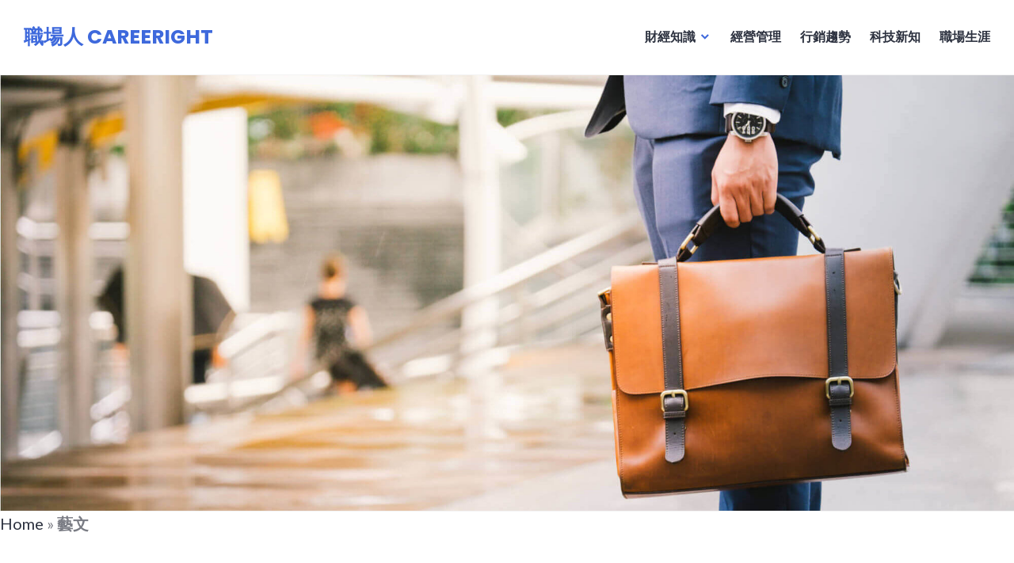

--- FILE ---
content_type: text/html; charset=UTF-8
request_url: https://careeright.com/category/%E8%97%9D%E6%96%87/
body_size: 11963
content:
<!DOCTYPE html>
<html lang="zh-TW">
<head>
<meta charset="UTF-8">
<meta name="viewport" content="width=device-width, initial-scale=1">
<link rel="profile" href="https://gmpg.org/xfn/11">
<link rel="pingback" href="https://careeright.com/xmlrpc.php">
<meta name='robots' content='noindex, follow' />
<!-- Google Tag Manager for WordPress by gtm4wp.com -->
<script data-cfasync="false" data-pagespeed-no-defer>
var gtm4wp_datalayer_name = "dataLayer";
var dataLayer = dataLayer || [];
</script>
<!-- End Google Tag Manager for WordPress by gtm4wp.com -->
<!-- This site is optimized with the Yoast SEO plugin v20.7 - https://yoast.com/wordpress/plugins/seo/ -->
<title>藝文 Archives - 職場人 CAREERIGHT</title>
<meta property="og:locale" content="zh_TW" />
<meta property="og:type" content="article" />
<meta property="og:title" content="藝文 Archives - 職場人 CAREERIGHT" />
<meta property="og:url" content="https://careeright.com/category/藝文/" />
<meta property="og:site_name" content="職場人 CAREERIGHT" />
<meta name="twitter:card" content="summary_large_image" />
<script type="application/ld+json" class="yoast-schema-graph">{"@context":"https://schema.org","@graph":[{"@type":"CollectionPage","@id":"https://careeright.com/category/%e8%97%9d%e6%96%87/","url":"https://careeright.com/category/%e8%97%9d%e6%96%87/","name":"藝文 Archives - 職場人 CAREERIGHT","isPartOf":{"@id":"https://careeright.com/#website"},"breadcrumb":{"@id":"https://careeright.com/category/%e8%97%9d%e6%96%87/#breadcrumb"},"inLanguage":"zh-TW"},{"@type":"BreadcrumbList","@id":"https://careeright.com/category/%e8%97%9d%e6%96%87/#breadcrumb","itemListElement":[{"@type":"ListItem","position":1,"name":"Home","item":"https://careeright.com/"},{"@type":"ListItem","position":2,"name":"藝文"}]},{"@type":"WebSite","@id":"https://careeright.com/#website","url":"https://careeright.com/","name":"職場人 CAREERIGHT","description":"分享商業知識、管理技巧、知識型文章，希望讀者能透過職場人吸收新知。","publisher":{"@id":"https://careeright.com/#organization"},"potentialAction":[{"@type":"SearchAction","target":{"@type":"EntryPoint","urlTemplate":"https://careeright.com/?s={search_term_string}"},"query-input":"required name=search_term_string"}],"inLanguage":"zh-TW"},{"@type":"Organization","@id":"https://careeright.com/#organization","name":"職場人careeright","url":"https://careeright.com/","logo":{"@type":"ImageObject","inLanguage":"zh-TW","@id":"https://careeright.com/#/schema/logo/image/","url":"https://careeright.com/wp-content/uploads/2019/11/logo.png","contentUrl":"https://careeright.com/wp-content/uploads/2019/11/logo.png","width":"32","height":"32","caption":"職場人careeright"},"image":{"@id":"https://careeright.com/#/schema/logo/image/"}}]}</script>
<!-- / Yoast SEO plugin. -->
<link rel='dns-prefetch' href='//static.addtoany.com' />
<link rel='dns-prefetch' href='//fonts.googleapis.com' />
<link rel="alternate" type="application/rss+xml" title="訂閱《職場人 CAREERIGHT》&raquo; 資訊提供" href="https://careeright.com/feed/" />
<link rel="alternate" type="application/rss+xml" title="訂閱《職場人 CAREERIGHT》&raquo; 留言的資訊提供" href="https://careeright.com/comments/feed/" />
<link rel="alternate" type="application/rss+xml" title="訂閱《職場人 CAREERIGHT》&raquo; 分類〈藝文〉的資訊提供" href="https://careeright.com/category/%e8%97%9d%e6%96%87/feed/" />
<!-- <link rel='stylesheet' id='ranking_wp_pbn_style-css' href='https://careeright.com/wp-content/plugins/ranking-pbn-plugin/dist.css?ver=1.1.8' type='text/css' media='all' /> -->
<!-- <link rel='stylesheet' id='wp-block-library-css' href='https://careeright.com/wp-includes/css/dist/block-library/style.min.css?ver=6.2.8' type='text/css' media='all' /> -->
<!-- <link rel='stylesheet' id='classic-theme-styles-css' href='https://careeright.com/wp-includes/css/classic-themes.min.css?ver=6.2.8' type='text/css' media='all' /> -->
<link rel="stylesheet" type="text/css" href="//careeright.com/wp-content/cache/wpfc-minified/qu8ud2og/43vh6.css" media="all"/>
<style id='global-styles-inline-css' type='text/css'>
body{--wp--preset--color--black: #000000;--wp--preset--color--cyan-bluish-gray: #abb8c3;--wp--preset--color--white: #ffffff;--wp--preset--color--pale-pink: #f78da7;--wp--preset--color--vivid-red: #cf2e2e;--wp--preset--color--luminous-vivid-orange: #ff6900;--wp--preset--color--luminous-vivid-amber: #fcb900;--wp--preset--color--light-green-cyan: #7bdcb5;--wp--preset--color--vivid-green-cyan: #00d084;--wp--preset--color--pale-cyan-blue: #8ed1fc;--wp--preset--color--vivid-cyan-blue: #0693e3;--wp--preset--color--vivid-purple: #9b51e0;--wp--preset--gradient--vivid-cyan-blue-to-vivid-purple: linear-gradient(135deg,rgba(6,147,227,1) 0%,rgb(155,81,224) 100%);--wp--preset--gradient--light-green-cyan-to-vivid-green-cyan: linear-gradient(135deg,rgb(122,220,180) 0%,rgb(0,208,130) 100%);--wp--preset--gradient--luminous-vivid-amber-to-luminous-vivid-orange: linear-gradient(135deg,rgba(252,185,0,1) 0%,rgba(255,105,0,1) 100%);--wp--preset--gradient--luminous-vivid-orange-to-vivid-red: linear-gradient(135deg,rgba(255,105,0,1) 0%,rgb(207,46,46) 100%);--wp--preset--gradient--very-light-gray-to-cyan-bluish-gray: linear-gradient(135deg,rgb(238,238,238) 0%,rgb(169,184,195) 100%);--wp--preset--gradient--cool-to-warm-spectrum: linear-gradient(135deg,rgb(74,234,220) 0%,rgb(151,120,209) 20%,rgb(207,42,186) 40%,rgb(238,44,130) 60%,rgb(251,105,98) 80%,rgb(254,248,76) 100%);--wp--preset--gradient--blush-light-purple: linear-gradient(135deg,rgb(255,206,236) 0%,rgb(152,150,240) 100%);--wp--preset--gradient--blush-bordeaux: linear-gradient(135deg,rgb(254,205,165) 0%,rgb(254,45,45) 50%,rgb(107,0,62) 100%);--wp--preset--gradient--luminous-dusk: linear-gradient(135deg,rgb(255,203,112) 0%,rgb(199,81,192) 50%,rgb(65,88,208) 100%);--wp--preset--gradient--pale-ocean: linear-gradient(135deg,rgb(255,245,203) 0%,rgb(182,227,212) 50%,rgb(51,167,181) 100%);--wp--preset--gradient--electric-grass: linear-gradient(135deg,rgb(202,248,128) 0%,rgb(113,206,126) 100%);--wp--preset--gradient--midnight: linear-gradient(135deg,rgb(2,3,129) 0%,rgb(40,116,252) 100%);--wp--preset--duotone--dark-grayscale: url('#wp-duotone-dark-grayscale');--wp--preset--duotone--grayscale: url('#wp-duotone-grayscale');--wp--preset--duotone--purple-yellow: url('#wp-duotone-purple-yellow');--wp--preset--duotone--blue-red: url('#wp-duotone-blue-red');--wp--preset--duotone--midnight: url('#wp-duotone-midnight');--wp--preset--duotone--magenta-yellow: url('#wp-duotone-magenta-yellow');--wp--preset--duotone--purple-green: url('#wp-duotone-purple-green');--wp--preset--duotone--blue-orange: url('#wp-duotone-blue-orange');--wp--preset--font-size--small: 13px;--wp--preset--font-size--medium: 20px;--wp--preset--font-size--large: 36px;--wp--preset--font-size--x-large: 42px;--wp--preset--spacing--20: 0.44rem;--wp--preset--spacing--30: 0.67rem;--wp--preset--spacing--40: 1rem;--wp--preset--spacing--50: 1.5rem;--wp--preset--spacing--60: 2.25rem;--wp--preset--spacing--70: 3.38rem;--wp--preset--spacing--80: 5.06rem;--wp--preset--shadow--natural: 6px 6px 9px rgba(0, 0, 0, 0.2);--wp--preset--shadow--deep: 12px 12px 50px rgba(0, 0, 0, 0.4);--wp--preset--shadow--sharp: 6px 6px 0px rgba(0, 0, 0, 0.2);--wp--preset--shadow--outlined: 6px 6px 0px -3px rgba(255, 255, 255, 1), 6px 6px rgba(0, 0, 0, 1);--wp--preset--shadow--crisp: 6px 6px 0px rgba(0, 0, 0, 1);}:where(.is-layout-flex){gap: 0.5em;}body .is-layout-flow > .alignleft{float: left;margin-inline-start: 0;margin-inline-end: 2em;}body .is-layout-flow > .alignright{float: right;margin-inline-start: 2em;margin-inline-end: 0;}body .is-layout-flow > .aligncenter{margin-left: auto !important;margin-right: auto !important;}body .is-layout-constrained > .alignleft{float: left;margin-inline-start: 0;margin-inline-end: 2em;}body .is-layout-constrained > .alignright{float: right;margin-inline-start: 2em;margin-inline-end: 0;}body .is-layout-constrained > .aligncenter{margin-left: auto !important;margin-right: auto !important;}body .is-layout-constrained > :where(:not(.alignleft):not(.alignright):not(.alignfull)){max-width: var(--wp--style--global--content-size);margin-left: auto !important;margin-right: auto !important;}body .is-layout-constrained > .alignwide{max-width: var(--wp--style--global--wide-size);}body .is-layout-flex{display: flex;}body .is-layout-flex{flex-wrap: wrap;align-items: center;}body .is-layout-flex > *{margin: 0;}:where(.wp-block-columns.is-layout-flex){gap: 2em;}.has-black-color{color: var(--wp--preset--color--black) !important;}.has-cyan-bluish-gray-color{color: var(--wp--preset--color--cyan-bluish-gray) !important;}.has-white-color{color: var(--wp--preset--color--white) !important;}.has-pale-pink-color{color: var(--wp--preset--color--pale-pink) !important;}.has-vivid-red-color{color: var(--wp--preset--color--vivid-red) !important;}.has-luminous-vivid-orange-color{color: var(--wp--preset--color--luminous-vivid-orange) !important;}.has-luminous-vivid-amber-color{color: var(--wp--preset--color--luminous-vivid-amber) !important;}.has-light-green-cyan-color{color: var(--wp--preset--color--light-green-cyan) !important;}.has-vivid-green-cyan-color{color: var(--wp--preset--color--vivid-green-cyan) !important;}.has-pale-cyan-blue-color{color: var(--wp--preset--color--pale-cyan-blue) !important;}.has-vivid-cyan-blue-color{color: var(--wp--preset--color--vivid-cyan-blue) !important;}.has-vivid-purple-color{color: var(--wp--preset--color--vivid-purple) !important;}.has-black-background-color{background-color: var(--wp--preset--color--black) !important;}.has-cyan-bluish-gray-background-color{background-color: var(--wp--preset--color--cyan-bluish-gray) !important;}.has-white-background-color{background-color: var(--wp--preset--color--white) !important;}.has-pale-pink-background-color{background-color: var(--wp--preset--color--pale-pink) !important;}.has-vivid-red-background-color{background-color: var(--wp--preset--color--vivid-red) !important;}.has-luminous-vivid-orange-background-color{background-color: var(--wp--preset--color--luminous-vivid-orange) !important;}.has-luminous-vivid-amber-background-color{background-color: var(--wp--preset--color--luminous-vivid-amber) !important;}.has-light-green-cyan-background-color{background-color: var(--wp--preset--color--light-green-cyan) !important;}.has-vivid-green-cyan-background-color{background-color: var(--wp--preset--color--vivid-green-cyan) !important;}.has-pale-cyan-blue-background-color{background-color: var(--wp--preset--color--pale-cyan-blue) !important;}.has-vivid-cyan-blue-background-color{background-color: var(--wp--preset--color--vivid-cyan-blue) !important;}.has-vivid-purple-background-color{background-color: var(--wp--preset--color--vivid-purple) !important;}.has-black-border-color{border-color: var(--wp--preset--color--black) !important;}.has-cyan-bluish-gray-border-color{border-color: var(--wp--preset--color--cyan-bluish-gray) !important;}.has-white-border-color{border-color: var(--wp--preset--color--white) !important;}.has-pale-pink-border-color{border-color: var(--wp--preset--color--pale-pink) !important;}.has-vivid-red-border-color{border-color: var(--wp--preset--color--vivid-red) !important;}.has-luminous-vivid-orange-border-color{border-color: var(--wp--preset--color--luminous-vivid-orange) !important;}.has-luminous-vivid-amber-border-color{border-color: var(--wp--preset--color--luminous-vivid-amber) !important;}.has-light-green-cyan-border-color{border-color: var(--wp--preset--color--light-green-cyan) !important;}.has-vivid-green-cyan-border-color{border-color: var(--wp--preset--color--vivid-green-cyan) !important;}.has-pale-cyan-blue-border-color{border-color: var(--wp--preset--color--pale-cyan-blue) !important;}.has-vivid-cyan-blue-border-color{border-color: var(--wp--preset--color--vivid-cyan-blue) !important;}.has-vivid-purple-border-color{border-color: var(--wp--preset--color--vivid-purple) !important;}.has-vivid-cyan-blue-to-vivid-purple-gradient-background{background: var(--wp--preset--gradient--vivid-cyan-blue-to-vivid-purple) !important;}.has-light-green-cyan-to-vivid-green-cyan-gradient-background{background: var(--wp--preset--gradient--light-green-cyan-to-vivid-green-cyan) !important;}.has-luminous-vivid-amber-to-luminous-vivid-orange-gradient-background{background: var(--wp--preset--gradient--luminous-vivid-amber-to-luminous-vivid-orange) !important;}.has-luminous-vivid-orange-to-vivid-red-gradient-background{background: var(--wp--preset--gradient--luminous-vivid-orange-to-vivid-red) !important;}.has-very-light-gray-to-cyan-bluish-gray-gradient-background{background: var(--wp--preset--gradient--very-light-gray-to-cyan-bluish-gray) !important;}.has-cool-to-warm-spectrum-gradient-background{background: var(--wp--preset--gradient--cool-to-warm-spectrum) !important;}.has-blush-light-purple-gradient-background{background: var(--wp--preset--gradient--blush-light-purple) !important;}.has-blush-bordeaux-gradient-background{background: var(--wp--preset--gradient--blush-bordeaux) !important;}.has-luminous-dusk-gradient-background{background: var(--wp--preset--gradient--luminous-dusk) !important;}.has-pale-ocean-gradient-background{background: var(--wp--preset--gradient--pale-ocean) !important;}.has-electric-grass-gradient-background{background: var(--wp--preset--gradient--electric-grass) !important;}.has-midnight-gradient-background{background: var(--wp--preset--gradient--midnight) !important;}.has-small-font-size{font-size: var(--wp--preset--font-size--small) !important;}.has-medium-font-size{font-size: var(--wp--preset--font-size--medium) !important;}.has-large-font-size{font-size: var(--wp--preset--font-size--large) !important;}.has-x-large-font-size{font-size: var(--wp--preset--font-size--x-large) !important;}
.wp-block-navigation a:where(:not(.wp-element-button)){color: inherit;}
:where(.wp-block-columns.is-layout-flex){gap: 2em;}
.wp-block-pullquote{font-size: 1.5em;line-height: 1.6;}
</style>
<!-- <link rel='stylesheet' id='ez-toc-css' href='https://careeright.com/wp-content/plugins/easy-table-of-contents/assets/css/screen.min.css?ver=2.0.48' type='text/css' media='all' /> -->
<link rel="stylesheet" type="text/css" href="//careeright.com/wp-content/cache/wpfc-minified/kbplfh8x/43vh6.css" media="all"/>
<style id='ez-toc-inline-css' type='text/css'>
div#ez-toc-container p.ez-toc-title {font-size: 120%;}div#ez-toc-container p.ez-toc-title {font-weight: 500;}div#ez-toc-container ul li {font-size: 95%;}div#ez-toc-container nav ul ul li ul li {font-size: %!important;}div#ez-toc-container {background: #445eba;border: 1px solid #0020f2;}div#ez-toc-container p.ez-toc-title {color: #ffffff;}div#ez-toc-container ul.ez-toc-list a {color: #ffffff;}div#ez-toc-container ul.ez-toc-list a:hover {color: #000000;}div#ez-toc-container ul.ez-toc-list a:visited {color: #88b1ef;}
.ez-toc-container-direction {direction: ltr;}.ez-toc-counter ul{counter-reset: item;}.ez-toc-counter nav ul li a::before {content: counters(item, ".", decimal) ". ";display: inline-block;counter-increment: item;flex-grow: 0;flex-shrink: 0;margin-right: .2em; float: left;}.ez-toc-widget-direction {direction: ltr;}.ez-toc-widget-container ul{counter-reset: item;}.ez-toc-widget-container nav ul li a::before {content: counters(item, ".", decimal) ". ";display: inline-block;counter-increment: item;flex-grow: 0;flex-shrink: 0;margin-right: .2em; float: left;}
</style>
<!-- <link rel='stylesheet' id='genericons-css' href='https://careeright.com/wp-content/themes/shoreditch/genericons/genericons.css?ver=3.4.1' type='text/css' media='all' /> -->
<link rel="stylesheet" type="text/css" href="//careeright.com/wp-content/cache/wpfc-minified/qt3tzmeh/43vh6.css" media="all"/>
<link crossorigin="anonymous" rel='stylesheet' id='shoreditch-fonts-css' href='https://fonts.googleapis.com/css?family=Poppins%3A400%2C700%7CLato%3A400%2C700%2C400italic%2C700italic%7CInconsolata%3A400%2C700&#038;subset=latin%2Clatin-ext' type='text/css' media='all' />
<!-- <link rel='stylesheet' id='shoreditch-style-css' href='https://careeright.com/wp-content/themes/shoreditch/style.css?ver=6.2.8' type='text/css' media='all' /> -->
<!-- <link rel='stylesheet' id='addtoany-css' href='https://careeright.com/wp-content/plugins/add-to-any/addtoany.min.css?ver=1.16' type='text/css' media='all' /> -->
<link rel="stylesheet" type="text/css" href="//careeright.com/wp-content/cache/wpfc-minified/eqjtdnk5/43vh6.css" media="all"/>
<script type='text/javascript' id='addtoany-core-js-before'>
window.a2a_config=window.a2a_config||{};a2a_config.callbacks=[];a2a_config.overlays=[];a2a_config.templates={};a2a_localize = {
Share: "Share",
Save: "Save",
Subscribe: "Subscribe",
Email: "Email",
Bookmark: "Bookmark",
ShowAll: "Show all",
ShowLess: "Show less",
FindServices: "Find service(s)",
FindAnyServiceToAddTo: "Instantly find any service to add to",
PoweredBy: "Powered by",
ShareViaEmail: "Share via email",
SubscribeViaEmail: "Subscribe via email",
BookmarkInYourBrowser: "Bookmark in your browser",
BookmarkInstructions: "Press Ctrl+D or \u2318+D to bookmark this page",
AddToYourFavorites: "Add to your favorites",
SendFromWebOrProgram: "Send from any email address or email program",
EmailProgram: "Email program",
More: "More&#8230;",
ThanksForSharing: "Thanks for sharing!",
ThanksForFollowing: "Thanks for following!"
};
</script>
<script type='text/javascript' async src='https://static.addtoany.com/menu/page.js' id='addtoany-core-js'></script>
<script src='//careeright.com/wp-content/cache/wpfc-minified/fhil5tpt/43vh6.js' type="text/javascript"></script>
<!-- <script type='text/javascript' src='https://careeright.com/wp-includes/js/jquery/jquery.min.js?ver=3.6.4' id='jquery-core-js'></script> -->
<!-- <script type='text/javascript' src='https://careeright.com/wp-includes/js/jquery/jquery-migrate.min.js?ver=3.4.0' id='jquery-migrate-js'></script> -->
<!-- <script type='text/javascript' async src='https://careeright.com/wp-content/plugins/add-to-any/addtoany.min.js?ver=1.1' id='addtoany-jquery-js'></script> -->
<script type='text/javascript' id='ez-toc-scroll-scriptjs-js-after'>
jQuery(document).ready(function(){document.querySelectorAll(".ez-toc-section").forEach(t=>{t.setAttribute("ez-toc-data-id","#"+decodeURI(t.getAttribute("id")))}),jQuery("a.ez-toc-link").click(function(){let t=jQuery(this).attr("href"),e=jQuery("#wpadminbar"),i=0;30>30&&(i=30),e.length&&(i+=e.height()),jQuery('[ez-toc-data-id="'+decodeURI(t)+'"]').length>0&&(i=jQuery('[ez-toc-data-id="'+decodeURI(t)+'"]').offset().top-i),jQuery("html, body").animate({scrollTop:i},500)})});
</script>
<link rel="https://api.w.org/" href="https://careeright.com/wp-json/" /><link rel="alternate" type="application/json" href="https://careeright.com/wp-json/wp/v2/categories/32" /><link rel="EditURI" type="application/rsd+xml" title="RSD" href="https://careeright.com/xmlrpc.php?rsd" />
<link rel="wlwmanifest" type="application/wlwmanifest+xml" href="https://careeright.com/wp-includes/wlwmanifest.xml" />
<meta name="generator" content="WordPress 6.2.8" />
<script async src="https://pagead2.googlesyndication.com/pagead/js/adsbygoogle.js?client=ca-pub-3341482214616723"
crossorigin="anonymous"></script><style id="wplmi-inline-css" type="text/css">
span.wplmi-user-avatar { width: 16px;display: inline-block !important;flex-shrink: 0; } img.wplmi-elementor-avatar { border-radius: 100%;margin-right: 3px; }
</style>
<!-- Google Tag Manager for WordPress by gtm4wp.com -->
<!-- GTM Container placement set to automatic -->
<script data-cfasync="false" data-pagespeed-no-defer type="text/javascript">
var dataLayer_content = {"pagePostType":"post","pagePostType2":"category-post","pageCategory":["%e8%97%9d%e6%96%87"]};
dataLayer.push( dataLayer_content );
</script>
<script data-cfasync="false">
(function(w,d,s,l,i){w[l]=w[l]||[];w[l].push({'gtm.start':
new Date().getTime(),event:'gtm.js'});var f=d.getElementsByTagName(s)[0],
j=d.createElement(s),dl=l!='dataLayer'?'&l='+l:'';j.async=true;j.src=
'//www.googletagmanager.com/gtm.'+'js?id='+i+dl;f.parentNode.insertBefore(j,f);
})(window,document,'script','dataLayer','GTM-MLT5W9V');
</script>
<!-- End Google Tag Manager -->
<!-- End Google Tag Manager for WordPress by gtm4wp.com --><meta name="generator" content="Elementor 3.13.2; features: a11y_improvements, additional_custom_breakpoints; settings: css_print_method-external, google_font-enabled, font_display-auto">
<style type="text/css">.broken_link, a.broken_link {
text-decoration: line-through;
}</style><!-- 這個網址並未提供 amphtml 版本內容。 --><link rel="icon" href="https://careeright.com/wp-content/uploads/2019/05/cropped-職場人logo-01-4-32x32.png" sizes="32x32" />
<link rel="icon" href="https://careeright.com/wp-content/uploads/2019/05/cropped-職場人logo-01-4-192x192.png" sizes="192x192" />
<link rel="apple-touch-icon" href="https://careeright.com/wp-content/uploads/2019/05/cropped-職場人logo-01-4-180x180.png" />
<meta name="msapplication-TileImage" content="https://careeright.com/wp-content/uploads/2019/05/cropped-職場人logo-01-4-270x270.png" />
<style type="text/css" id="wp-custom-css">
.table-mobile {
display:none;
}
@media(max-width:480px) {
.table-mobile {
display:table; 
}
.table-desktop {
display: none;
}
}		</style>
</head>
<body class="archive category category-32 hfeed sticky-header elementor-default elementor-kit-">
<div id="page" class="site">
<a class="skip-link screen-reader-text" href="#content">跳至主要內容</a>
<header id="masthead" class="site-header" role="banner">
<div class="site-header-wrapper">
<div class="site-branding">
<p class="site-title"><a href="https://careeright.com/" rel="home">職場人 CAREERIGHT</a></p>
<p class="site-description">分享商業知識、管理技巧、知識型文章，希望讀者能透過職場人吸收新知。</p>
</div><!-- .site-branding -->
<button id="menu-toggle" class="menu-toggle">選單</button>
<div id="site-menu" class="site-menu">
<nav id="site-navigation" class="main-navigation" role="navigation" aria-label="主要選單">
<div class="menu-menu-container"><ul id="menu-menu" class="primary-menu"><li id="menu-item-193" class="menu-item menu-item-type-taxonomy menu-item-object-category menu-item-has-children menu-item-193"><a href="https://careeright.com/category/%e8%b2%a1%e7%b6%93%e7%9f%a5%e8%ad%98/">財經知識</a>
<ul class="sub-menu">
<li id="menu-item-1178" class="menu-item menu-item-type-custom menu-item-object-custom menu-item-1178"><a href="https://game2hipi888.pixnet.net/blog/post/335022282-%E4%B8%AD%E7%A7%9F%E8%BB%8A%E8%B2%B8%E8%A9%95%E5%83%B9">中租車貸評價</a></li>
</ul>
</li>
<li id="menu-item-190" class="menu-item menu-item-type-taxonomy menu-item-object-category menu-item-190"><a href="https://careeright.com/category/%e7%b6%93%e7%87%9f%e7%ae%a1%e7%90%86/">經營管理</a></li>
<li id="menu-item-192" class="menu-item menu-item-type-taxonomy menu-item-object-category menu-item-192"><a href="https://careeright.com/category/%e8%a1%8c%e9%8a%b7%e8%b6%a8%e5%8b%a2/">行銷趨勢</a></li>
<li id="menu-item-206" class="menu-item menu-item-type-taxonomy menu-item-object-category menu-item-206"><a href="https://careeright.com/category/%e7%a7%91%e6%8a%80%e6%96%b0%e7%9f%a5/">科技新知</a></li>
<li id="menu-item-191" class="menu-item menu-item-type-taxonomy menu-item-object-category menu-item-191"><a href="https://careeright.com/category/%e8%81%b7%e5%a0%b4%e7%94%9f%e6%b6%af/">職場生涯</a></li>
</ul></div>					</nav><!-- .main-navigation -->
</div><!-- .site-menu -->
</div><!-- .site-header-wrapper -->
</header><!-- #masthead -->
<div id="content" class="site-content">
<div class="header-image">
<a href="https://careeright.com/" rel="home">
<img src="https://careeright.com/wp-content/uploads/2019/05/cropped-shutterstock_504044374-1-1.jpg" width="2000" height="859" alt="">
</a>
</div><!-- .header-image -->
<p id="breadcrumbs"><span><span><a href="https://careeright.com/">Home</a></span> » <span class="breadcrumb_last" aria-current="page"><strong>藝文</strong></span></span></p>
<div class="site-content-wrapper">
<div id="primary" class="content-area">
<main id="main" class="site-main" role="main">
<header class="page-header">
<h1 class="page-title">分類: <span>藝文</span></h1>				</header><!-- .page-header -->
<article id="post-1168" class="post-1168 post type-post status-publish format-standard hentry category-32">
<div class="hentry-wrapper">
<header class="entry-header" >
<div class="entry-header-wrapper">
<div class="entry-meta"><span class="cat-links"><a href="https://careeright.com/category/%e8%97%9d%e6%96%87/" rel="category tag">藝文</a></span></div><h2 class="entry-title"><a href="https://careeright.com/%e8%a9%b2%e5%a6%82%e4%bd%95%e6%8c%91%e9%81%b8%e8%a8%ad%e8%a8%88%e9%a2%a8%e6%a0%bc%e5%8c%97%e6%ad%90%e9%84%89%e6%9d%91%e9%a2%a8%e6%8e%a8%e8%96%a6%e7%b5%a6%e4%bd%a0/" rel="bookmark">該如何挑選設計風格?北歐鄉村風推薦給你</a></h2>				</div><!-- .entry-header-wrapper -->
</header><!-- .entry-header -->
<div class="entry-content">
<figure class="block-image">
<div class="scale-image" >
<div style="padding-top:66.66666666666666%;"></div>
<p><img decoding="async" src="https://p.timelog.to/1/w/1/159/RoGI_800.jpg" alt="北歐鄉村風"/></div><figcaption>
<p>北歐鄉村風</p>
</figcaption></figure>
<h2></h2>
<div><a href="https://www.idrobert.com.tw/%E5%8C%97%E6%AD%90%E9%84%89%E6%9D%91%E9%A2%A8/" target="_blank" rel="nofollow noopener noreferrer"><u>北歐鄉村風</u></a>的室內設計是一種簡約風格，融合了紋理和柔和的色調，使時尚、現代的裝飾給人以溫暖和誘人的感覺。它強調簡潔的線條、實用和簡單的家具，既實用又美觀又舒適。</div>
<h2>北歐鄉村風｜玩自然光</h2>
<div>北歐鄉村風室內設計以其簡約的調色板、舒適的口音和引人注目的現代家具而聞名。設計經常利用自然光，這是北歐國家的熱門商品。</div>
<h2>北歐鄉村風｜添加對比度</h2>
<div>高對比度是北歐鄉村風室內設計的標誌。在這個全白的餐廳裡，純黑色的雕塑家具有助於營造出一種戲劇性的、有影響力的陳述。現代家具也與北歐歷史建築中常見的華麗建築細節形成鮮明對比。</div>
<h2>北歐鄉村風｜選擇現代家具</h2>
<div>即使在新建的現代空間中，現代家具也是關鍵。鬱金香桌和天鵝椅採用金色木質裝飾和濃郁的干邑色皮革色調。雕塑樹枝也有助於使空間感覺更有機。</div>
<div>閱讀更多：</div>
<div><a href="https://eileenlee-diary.amebaownd.com/posts/18099560" target="_blank" rel="nofollow noopener noreferrer">2021室內設計入門首選｜北歐鄉村風</a></div>
<div><a href="https://note.com/al6947428/n/n0b1ac846f12c" target="_blank" rel="nofollow noopener noreferrer">室內設計溫馨首選｜北歐鄉村風</a></div>
</div><!-- .entry-content -->
<footer class="entry-footer">
<span class="posted-on"><a href="https://careeright.com/%e8%a9%b2%e5%a6%82%e4%bd%95%e6%8c%91%e9%81%b8%e8%a8%ad%e8%a8%88%e9%a2%a8%e6%a0%bc%e5%8c%97%e6%ad%90%e9%84%89%e6%9d%91%e9%a2%a8%e6%8e%a8%e8%96%a6%e7%b5%a6%e4%bd%a0/" rel="bookmark"><time class="entry-date published updated" datetime="2021-06-04T14:10:47+08:00">4 6 月, 2021</time></a></span><span class="comments-link"><a href="https://careeright.com/%e8%a9%b2%e5%a6%82%e4%bd%95%e6%8c%91%e9%81%b8%e8%a8%ad%e8%a8%88%e9%a2%a8%e6%a0%bc%e5%8c%97%e6%ad%90%e9%84%89%e6%9d%91%e9%a2%a8%e6%8e%a8%e8%96%a6%e7%b5%a6%e4%bd%a0/?noamp=mobile#respond">發佈留言</a></span>		</footer><!-- .entry-footer -->
</div><!-- .hentry-wrapper -->
</article><!-- #post-## -->
<article id="post-1142" class="post-1142 post type-post status-publish format-standard hentry category-32">
<div class="hentry-wrapper">
<header class="entry-header" >
<div class="entry-header-wrapper">
<div class="entry-meta"><span class="cat-links"><a href="https://careeright.com/category/%e8%97%9d%e6%96%87/" rel="category tag">藝文</a></span></div><h2 class="entry-title"><a href="https://careeright.com/%e5%82%98%e9%aa%a8%e6%96%b7%e6%8e%89%e4%b8%8d%e7%b7%8a%e5%bc%b5%ef%bc%8c%e5%9c%a8%e5%ae%b6%e8%bc%95%e9%ac%86%e4%bf%ae%e7%90%86/" rel="bookmark">傘骨斷掉不緊張，在家輕鬆修理</a></h2>				</div><!-- .entry-header-wrapper -->
</header><!-- .entry-header -->
<div class="entry-content">
<div>刮風的日子真會打傘。在某些情況下，關節會斷裂，從而使擔架與<a href="https://links.marketing/JEGWDUmNwD" target="_blank" rel="noopener noreferrer">傘骨</a>斷開連接。您將使用針和線來複製將擔架和肋骨固定在一起的關節的功能。此外，本指南還將介紹如何在頂篷上縫製小裂縫。</div>
<h2>雨傘修復步驟1</h2>
<div>將擔架的折斷部分拉到肋骨接縫處</div>
<div>將其與肋骨組件重新對齊</div>
<h2>雨傘修復步驟2</h2>
<div>取下針並小心地將其穿過其中一個孔</div>
<div>然後將其拉回到您經過的同一側</div>
<div>拿起針並將其穿過擔架下（不要穿過中間）</div>
<h2>雨傘修復步驟3</h2>
<div>放置針頭，使其從您在步驟2中經過的同一側面對第二個孔</div>
<div>拿起針並將其穿過第二個孔</div>
<div>然後定位針，使其從剛經過的那一側面向第一個孔</div>
<h2>雨傘修復步驟4</h2>
<div>重複步驟1-3，直到將兩個部件緊緊固定在一起</div>
<div>打結以固定它</div>
<div>最終連接：取較小的連接線，將U型鉤形狀重塑為J型。插入新孔。關上雨傘並檢查是否對準。</div>
</div><!-- .entry-content -->
<footer class="entry-footer">
<span class="posted-on"><a href="https://careeright.com/%e5%82%98%e9%aa%a8%e6%96%b7%e6%8e%89%e4%b8%8d%e7%b7%8a%e5%bc%b5%ef%bc%8c%e5%9c%a8%e5%ae%b6%e8%bc%95%e9%ac%86%e4%bf%ae%e7%90%86/" rel="bookmark"><time class="entry-date published updated" datetime="2021-02-26T12:35:01+08:00">26 2 月, 2021</time></a></span><span class="comments-link"><a href="https://careeright.com/%e5%82%98%e9%aa%a8%e6%96%b7%e6%8e%89%e4%b8%8d%e7%b7%8a%e5%bc%b5%ef%bc%8c%e5%9c%a8%e5%ae%b6%e8%bc%95%e9%ac%86%e4%bf%ae%e7%90%86/?noamp=mobile#respond">發佈留言</a></span>		</footer><!-- .entry-footer -->
</div><!-- .hentry-wrapper -->
</article><!-- #post-## -->
</main><!-- #main -->
</div><!-- #primary -->
<aside id="secondary" class="widget-area" role="complementary">
<section id="text-4" class="widget widget-small widget_text"><h2 class="widget-title">精選文章</h2>			<div class="textwidget"><p><a href="https://macusbc.com/%e9%9d%92%e5%b9%b4%e5%89%b5%e6%a5%ad%e8%b2%b8%e6%ac%be/">青年創業貸款2020總整理，讓你一手掌握青創貸款資訊</a></p>
<p><a href="https://macusbc.com/%E5%85%AC%E5%8F%B8%E7%99%BB%E8%A8%98%E5%9C%B0%E5%9D%80/">借址登記：為公司登記地址營業找到新選擇</a></p>
<p><a href="https://macusbc.com/%E8%99%9B%E6%93%AC%E8%BE%A6%E5%85%AC%E5%AE%A4/">虛擬辦公室出租、公司地址登記</a></p>
<p><a href="https://macusbc.com/">MACUS商務中心｜商務辦公室出租｜工商登記｜創業好風水</a></p>
<p><a href="https://macusbc.com/%E5%85%AC%E5%8F%B8%E7%99%BB%E8%A8%98%E6%B5%81%E7%A8%8B/">【成立公司】有限公司登記流程、申請費用總整理，開公司必讀指南</a></p>
<p><a href="https://macusbc.com/%E5%A6%82%E4%BD%95%E5%89%B5%E6%A5%AD/">一篇搞懂如何創業，成功創業者不可忽略的創業細節</a></p>
<p><a href="https://macusbc.com/%E6%96%B0%E5%89%B5%E5%8B%9F%E8%B3%87/">新創募資大解密 | 帶你一窺新創的成長和融資過程！</a></p>
<p><a href="https://macusbc.com/%e4%b8%80%e7%ab%99%e5%bc%8f%e6%9c%8d%e5%8b%99/">一站式服務｜創業成功資源整合｜公司與商業及有限合夥</a></p>
</div>
</section><section id="media_image-2" class="widget widget-small widget_media_image"><img width="292" height="300" src="https://careeright.com/wp-content/uploads/2019/05/shutterstock_1131502739-e1557717927686-292x300.jpg" class="image wp-image-181  attachment-medium size-medium" alt="" decoding="async" loading="lazy" style="max-width: 100%; height: auto;" srcset="https://careeright.com/wp-content/uploads/2019/05/shutterstock_1131502739-e1557717927686-292x300.jpg 292w, https://careeright.com/wp-content/uploads/2019/05/shutterstock_1131502739-e1557717927686.jpg 576w" sizes="(max-width: 292px) 100vw, 292px" /></section><section id="text-2" class="widget widget-small widget_text">			<div class="textwidget"><h4>職場人</h4>
<p>在職場中浮沈，喜歡閱讀精進自己，分享在職場中摸索出的管理技巧、商業知識，有時也轉載好文。</p>
</div>
</section><section id="search-2" class="widget widget-small widget_search">
<form role="search" method="get" class="search-form" action="https://careeright.com/">
<label>
<span class="screen-reader-text">搜尋關鍵字:</span>
<input type="search" class="search-field" placeholder="搜尋..." value="" name="s" title="搜尋關鍵字:" />
</label>
<button type="submit" class="search-submit"><span class="screen-reader-text">搜尋</span></button>
</form>
</section>
<section id="recent-posts-2" class="widget widget-small widget_recent_entries">
<h2 class="widget-title">近期文章</h2>
<ul>
<li>
<a href="https://careeright.com/mortgage-grace-period-extension-guide/">房貸寬限期延長如何申請？2025 延展條件、流程與注意事項全攻略</a>
</li>
<li>
<a href="https://careeright.com/%e9%97%9c%e9%8d%b5%e5%ad%97%e8%a1%8c%e9%8a%b7%ef%bc%8c%e4%b8%80%e7%af%87%e6%90%9e%e6%87%82seo%e5%9c%a8%e5%81%9a%e4%bb%80%e9%ba%bc%ef%bc%81/">關鍵字行銷，一篇搞懂SEO在做什麼！</a>
</li>
<li>
<a href="https://careeright.com/%e6%8f%90%e5%8d%87%e7%b6%b2%e7%ab%99%e8%83%bd%e8%a6%8b%e5%ba%a6%e7%9a%84%e7%a7%98%e8%a8%a3%ef%bc%9a%e5%a6%82%e4%bd%95%e9%81%b8%e6%93%87%e4%b8%a6%e9%81%8b%e7%94%a8seo%e9%97%9c%e9%8d%b5/">“提升網站能見度的秘訣：如何選擇並運用SEO關鍵字”</a>
</li>
<li>
<a href="https://careeright.com/%e5%90%ab%e8%86%a0%e7%86%b1%e7%b8%ae%e5%a5%97%e7%ae%a1%e6%98%af%e4%bb%80%e9%ba%bc%ef%bc%9f%e5%b0%88%e6%a5%ad%e6%8a%80%e8%a1%93%e6%9c%80%e7%99%bd%e8%a9%b1%e8%a7%a3%e6%9e%90%e5%b0%b1%e5%9c%a8%e9%80%99/">含膠熱縮套管是什麼？專業技術最白話解析就在這！</a>
</li>
<li>
<a href="https://careeright.com/%e6%88%90%e6%9c%ac%e5%ae%9a%e5%83%b9%e6%b3%95%e6%98%af%e4%bb%80%e9%ba%bc%ef%bc%9f%e9%9b%bb%e5%95%86%e5%bf%85%e5%ad%b8%ef%bc%81%e5%94%af%e6%9c%89%e7%b2%be%e7%ae%97%e6%89%8d%e8%83%bd%e6%8f%90%e5%8d%87/">成本定價法是什麼？電商必學！唯有精算才能提升利潤</a>
</li>
</ul>
</section><section id="categories-2" class="widget widget-small widget_categories"><h2 class="widget-title">分類</h2>
<ul>
<li class="cat-item cat-item-30"><a href="https://careeright.com/category/%e5%81%a5%e5%ba%b7/">健康</a>
</li>
<li class="cat-item cat-item-28"><a href="https://careeright.com/category/%e5%ad%b8%e7%bf%92/">學習</a>
</li>
<li class="cat-item cat-item-37"><a href="https://careeright.com/category/%e5%bf%83%e9%9d%88/">心靈</a>
</li>
<li class="cat-item cat-item-29"><a href="https://careeright.com/category/%e6%97%a5%e8%a8%98/">日記</a>
</li>
<li class="cat-item cat-item-34"><a href="https://careeright.com/category/%e7%90%86%e8%b2%a1/">理財</a>
</li>
<li class="cat-item cat-item-33"><a href="https://careeright.com/category/%e7%94%9f%e6%b4%bb/">生活</a>
</li>
<li class="cat-item cat-item-31"><a href="https://careeright.com/category/%e7%a7%91%e6%8a%80/">科技</a>
</li>
<li class="cat-item cat-item-1"><a href="https://careeright.com/category/%e7%a7%91%e6%8a%80%e6%96%b0%e7%9f%a5/">科技新知</a>
</li>
<li class="cat-item cat-item-12"><a href="https://careeright.com/category/%e7%b6%93%e7%87%9f%e7%ae%a1%e7%90%86/">經營管理</a>
</li>
<li class="cat-item cat-item-35"><a href="https://careeright.com/category/%e7%be%8e%e5%a6%9d/">美妝</a>
</li>
<li class="cat-item cat-item-27"><a href="https://careeright.com/category/%e8%81%b7%e5%a0%b4/">職場</a>
</li>
<li class="cat-item cat-item-13"><a href="https://careeright.com/category/%e8%81%b7%e5%a0%b4%e7%94%9f%e6%b6%af/">職場生涯</a>
</li>
<li class="cat-item cat-item-32 current-cat"><a aria-current="page" href="https://careeright.com/category/%e8%97%9d%e6%96%87/">藝文</a>
</li>
<li class="cat-item cat-item-14"><a href="https://careeright.com/category/%e8%a1%8c%e9%8a%b7%e8%b6%a8%e5%8b%a2/">行銷趨勢</a>
</li>
<li class="cat-item cat-item-36"><a href="https://careeright.com/category/%e8%a6%aa%e5%ad%90/">親子</a>
</li>
<li class="cat-item cat-item-11"><a href="https://careeright.com/category/%e8%b2%a1%e7%b6%93%e7%9f%a5%e8%ad%98/">財經知識</a>
</li>
</ul>
</section><section id="tag_cloud-2" class="widget widget-small widget_tag_cloud"><h2 class="widget-title">標籤</h2><div class="tagcloud"><a href="https://careeright.com/tag/%e4%b8%ad%e5%b9%b4%e8%bd%89%e8%81%b7/" class="tag-cloud-link tag-link-26 tag-link-position-1" style="font-size: 1em;">中年轉職</a>
<a href="https://careeright.com/tag/%e5%8e%9f%e6%b2%b9/" class="tag-cloud-link tag-link-19 tag-link-position-2" style="font-size: 1em;">原油</a>
<a href="https://careeright.com/tag/%e5%a4%96%e5%8c%af/" class="tag-cloud-link tag-link-18 tag-link-position-3" style="font-size: 1em;">外匯</a>
<a href="https://careeright.com/tag/%e5%a4%96%e5%8c%af%e6%8a%95%e8%b3%87%e6%95%99%e5%ad%b8/" class="tag-cloud-link tag-link-24 tag-link-position-4" style="font-size: 1em;">外匯投資教學</a>
<a href="https://careeright.com/tag/%e6%8a%95%e8%b3%87/" class="tag-cloud-link tag-link-17 tag-link-position-5" style="font-size: 1em;">投資</a>
<a href="https://careeright.com/tag/%e6%9c%9f%e8%b2%a8/" class="tag-cloud-link tag-link-20 tag-link-position-6" style="font-size: 1em;">期貨</a>
<a href="https://careeright.com/tag/%e6%ac%8a%e5%88%a9%e9%87%91/" class="tag-cloud-link tag-link-16 tag-link-position-7" style="font-size: 1em;">權利金</a>
<a href="https://careeright.com/tag/%e7%b6%b2%e8%b7%af%e9%96%8b%e5%ba%97/" class="tag-cloud-link tag-link-23 tag-link-position-8" style="font-size: 1em;">網路開店</a>
<a href="https://careeright.com/tag/%e7%be%8e%e8%82%a1/" class="tag-cloud-link tag-link-21 tag-link-position-9" style="font-size: 1em;">美股</a>
<a href="https://careeright.com/tag/%e8%a8%82%e5%96%ae%e8%bd%89%e6%8f%9b%e7%8e%87/" class="tag-cloud-link tag-link-25 tag-link-position-10" style="font-size: 1em;">訂單轉換率</a></div>
</section></aside><!-- #secondary -->
</div><!-- .site-content-wrapper -->
<aside id="tertiary" class="widget-area widget-footer" role="complementary">
<div class="widget-footer-area widget-footer-bottom-area column-1">
<div class="widget-area-wrapper">
<section id="text-5" class="widget widget-small widget_text">			<div class="textwidget"></div>
</section>		</div><!-- .widget-area-wrapper -->
</div><!-- .widget-footer-area -->
</aside><!-- #tertiary -->

</div><!-- #content -->
<footer id="colophon" class="site-footer" role="contentinfo">
<div class="site-footer-wrapper">
<div class="site-info">
<a href="https://tw.wordpress.org/">本站採用 WordPress 建置</a>
<span class="sep">/</span>
佈景主題採用 <a href="https://wordpress.com/themes/" rel="designer">Automattic</a> 所設計的 Shoreditch			</div><!-- .site-info -->
</div><!-- .site-footer-wrapper -->
</footer><!-- #colophon -->
</div><!-- #page -->
<script type='text/javascript' src='https://careeright.com/wp-content/plugins/duracelltomi-google-tag-manager/js/gtm4wp-form-move-tracker.js?ver=1.16.2' id='gtm4wp-form-move-tracker-js'></script>
<script type='text/javascript' id='shoreditch-back-top-js-extra'>
/* <![CDATA[ */
var shoreditchButtonTitle = {"desc":"\u8fd4\u56de\u9802\u7aef"};
/* ]]> */
</script>
<script type='text/javascript' src='https://careeright.com/wp-content/themes/shoreditch/js/back-top.js?ver=20120206' id='shoreditch-back-top-js'></script>
<script type='text/javascript' src='https://careeright.com/wp-content/themes/shoreditch/js/skip-link-focus-fix.js?ver=20130115' id='shoreditch-skip-link-focus-fix-js'></script>
<script type='text/javascript' id='shoreditch-navigation-js-extra'>
/* <![CDATA[ */
var shoreditchScreenReaderText = {"expand":"\u5c55\u958b\u5b50\u9078\u55ae","collapse":"\u6536\u5408\u5b50\u9078\u55ae"};
/* ]]> */
</script>
<script type='text/javascript' src='https://careeright.com/wp-content/themes/shoreditch/js/navigation.js?ver=20151231' id='shoreditch-navigation-js'></script>
<script type='text/javascript' src='https://careeright.com/wp-content/themes/shoreditch/js/header.js?ver=20130115' id='shoreditch-header-js'></script>
<script defer src="https://static.cloudflareinsights.com/beacon.min.js/vcd15cbe7772f49c399c6a5babf22c1241717689176015" integrity="sha512-ZpsOmlRQV6y907TI0dKBHq9Md29nnaEIPlkf84rnaERnq6zvWvPUqr2ft8M1aS28oN72PdrCzSjY4U6VaAw1EQ==" data-cf-beacon='{"version":"2024.11.0","token":"f9d208f533a94ac48eba05c23141dd02","r":1,"server_timing":{"name":{"cfCacheStatus":true,"cfEdge":true,"cfExtPri":true,"cfL4":true,"cfOrigin":true,"cfSpeedBrain":true},"location_startswith":null}}' crossorigin="anonymous"></script>
</body>
</html><!-- WP Fastest Cache file was created in 0.4225640296936 seconds, on 24-01-26 16:31:03 -->

--- FILE ---
content_type: text/html; charset=utf-8
request_url: https://www.google.com/recaptcha/api2/aframe
body_size: 269
content:
<!DOCTYPE HTML><html><head><meta http-equiv="content-type" content="text/html; charset=UTF-8"></head><body><script nonce="wETbNPqVlS597z9PNXUEtQ">/** Anti-fraud and anti-abuse applications only. See google.com/recaptcha */ try{var clients={'sodar':'https://pagead2.googlesyndication.com/pagead/sodar?'};window.addEventListener("message",function(a){try{if(a.source===window.parent){var b=JSON.parse(a.data);var c=clients[b['id']];if(c){var d=document.createElement('img');d.src=c+b['params']+'&rc='+(localStorage.getItem("rc::a")?sessionStorage.getItem("rc::b"):"");window.document.body.appendChild(d);sessionStorage.setItem("rc::e",parseInt(sessionStorage.getItem("rc::e")||0)+1);localStorage.setItem("rc::h",'1769260121546');}}}catch(b){}});window.parent.postMessage("_grecaptcha_ready", "*");}catch(b){}</script></body></html>

--- FILE ---
content_type: text/css
request_url: https://careeright.com/wp-content/cache/wpfc-minified/eqjtdnk5/43vh6.css
body_size: 12146
content:
html {
font-family: sans-serif;
-webkit-text-size-adjust: 100%;
-ms-text-size-adjust:     100%;
}
body {
margin: 0;
}
article,
aside,
details,
figcaption,
figure,
footer,
header,
main,
menu,
nav,
section,
summary {
display: block;
}
audio,
canvas,
progress,
video {
display: inline-block;
vertical-align: baseline;
}
audio:not([controls]) {
display: none;
height: 0;
}
[hidden],
template {
display: none;
}
a {
background-color: transparent;
}
a:active,
a:hover {
outline: 0;
}
abbr[title] {
border-bottom: 1px dotted;
}
b,
strong {
font-weight: bold;
}
dfn {
font-style: italic;
}
h1 {
font-size: 2em;
margin: 0.67em 0;
}
mark {
background: #ff0;
color: #000;
}
small {
font-size: 80%;
}
sub,
sup {
font-size: 75%;
line-height: 0;
position: relative;
vertical-align: baseline;
}
sup {
top: -0.5em;
}
sub {
bottom: -0.25em;
}
img {
border: 0;
}
svg:not(:root) {
overflow: hidden;
}
figure {
margin: 0 0 1.5em;
}
hr {
box-sizing: content-box;
height: 0;
}
pre {
overflow: auto;
}
code,
kbd,
pre,
samp {
font-family: monospace, monospace;
font-size: 1em;
}
button,
input,
optgroup,
select,
textarea {
color: inherit;
font: inherit;
margin: 0;
}
button {
overflow: visible;
}
button,
select {
text-transform: none;
}
button,
html input[type="button"],
input[type="reset"],
input[type="submit"] {
-webkit-appearance: button;
cursor: pointer;
}
button[disabled],
html input[disabled] {
cursor: default;
}
button::-moz-focus-inner,
input::-moz-focus-inner {
border: 0;
padding: 0;
}
input {
line-height: normal;
}
input[type="checkbox"],
input[type="radio"] {
box-sizing: border-box;
padding: 0;
}
input[type="number"]::-webkit-inner-spin-button,
input[type="number"]::-webkit-outer-spin-button {
height: auto;
}
input[type="search"] {
-webkit-appearance: textfield;
box-sizing: border-box;
}
input[type="search"]::-webkit-search-cancel-button,
input[type="search"]::-webkit-search-decoration {
-webkit-appearance: none;
}
fieldset {
border: 1px solid #f3f3f3;
margin: 0;
padding: 0.5em;
}
legend {
border: 0;
padding: 0;
}
textarea {
overflow: auto;
}
optgroup {
font-weight: bold;
}
table {
border-collapse: collapse;
border-spacing: 0;
}
td,
th {
padding: 0;
} body,
button,
input,
select,
textarea {
color: #7a7c84;
font-family: Lato, sans-serif;
font-size: 16px;
font-size: 1rem;
line-height: 1.5;
}
.widget-footer-top-area,
.widget-footer-top-area button,
.widget-footer-top-area input,
.widget-footer-top-area select,
.widget-footer-top-area textarea {
color: #fff;
}
.entry-footer,
.entry-meta,
.site-info {
font-size: 13px;
font-size: 0.8125rem;
line-height: 1.3847;
}
h1,
h2,
h3,
h4,
h5,
h6,
.site-title {
clear: both;
color: #2c313f;
font-family: Poppins, sans-serif;
font-weight: bold;
margin: 0 0 1.5rem;
}
.featured-content .hentry.has-post-thumbnail h1,
.featured-content .hentry.has-post-thumbnail h2,
.featured-content .hentry.has-post-thumbnail h3,
.featured-content .hentry.has-post-thumbnail h4,
.featured-content .hentry.has-post-thumbnail h5,
.featured-content .hentry.has-post-thumbnail h6,
.page-template-panel-page .hentry.has-post-thumbnail h1,
.page-template-panel-page .hentry.has-post-thumbnail h2,
.page-template-panel-page .hentry.has-post-thumbnail h3,
.page-template-panel-page .hentry.has-post-thumbnail h4,
.page-template-panel-page .hentry.has-post-thumbnail h5,
.page-template-panel-page .hentry.has-post-thumbnail h6,
.widget-footer-top-area h1,
.widget-footer-top-area h2,
.widget-footer-top-area h3,
.widget-footer-top-area h4,
.widget-footer-top-area h5,
.widget-footer-top-area h6 {
color: inherit;
}
.site-title {
margin-bottom: 0;
}
h1,
.entry-title,
.post-type-archive-jetpack-testimonial .page-title {
font-size: 40px;
font-size: 2.5rem;
line-height: 1.2;
}
h2,
.comment-reply-title,
.comments-title {
font-size: 32px;
font-size: 2rem;
line-height: 1.125;
}
h3,
.page-title,
.widgettitle,
.widget-title {
font-size: 25px;
font-size: 1.5625rem;
line-height: 1.2;
}
h4,
.site-title {
font-size: 20px;
font-size: 1.25rem;
line-height: 1.5;
}
h5 {
font-size: 16px;
font-size: 1rem;
line-height: 1.5;
}
h6 {
font-size: 13px;
font-size: 0.8125rem;
line-height: 1.3847;
}
dfn,
cite,
em,
i {
font-style: italic;
}
address,
p,
pre {
margin: 0 0 1.5em;
}
blockquote {
border: 0 solid #3e69dc;
border-left-width: 2px;
font-size: 20px;
font-size: 1.25rem;
font-style: italic;
line-height: 1.5;
margin: 0 0 1.5rem;
padding-left: 1.5rem;
}
blockquote * {
margin-bottom: 1.5rem;
}
blockquote cite {
color: #2c313f;
display: block;
}
code,
kbd,
tt,
var {
background: #f3f3f3;
font-family: Inconsolata, monospace;
padding: 0 0.25em;
}
.featured-content .hentry.has-post-thumbnail code,
.featured-content .hentry.has-post-thumbnail kbd,
.featured-content .hentry.has-post-thumbnail tt,
.featured-content .hentry.has-post-thumbnail var,
.page-template-panel-page .hentry.has-post-thumbnail code,
.page-template-panel-page .hentry.has-post-thumbnail kbd,
.page-template-panel-page .hentry.has-post-thumbnail tt,
.page-template-panel-page .hentry.has-post-thumbnail var {
background: rgba(0, 0, 0, 0.25);
}
.widget-footer-top-area code,
.widget-footer-top-area kbd,
.widget-footer-top-area tt,
.widget-footer-top-area var {
background: rgba(255, 255, 255, 0.25);
}
pre {
border: 1px solid #f3f3f3;
font-family: Inconsolata, monospace;
max-width: 100%;
overflow: auto;
padding: 1.5em;
position: relative;
}
.featured-content .hentry.has-post-thumbnail pre,
.page-template-panel-page .hentry.has-post-thumbnail pre {
border-color: rgba(0, 0, 0, 0.25);
}
.widget-footer-top-area pre {
border-color: rgba(255, 255, 255, 0.25);
}
abbr,
abbr[title],
acronym {
border-bottom: 1px dotted;
cursor: help;
}
mark,
ins {
background: #3e69dc;
color: #fff;
padding: 0 0.25em;
text-decoration: none;
}
big {
font-size: 125%;
} html {
box-sizing: border-box;
}
*,
*:before,
*:after {
box-sizing: inherit;
}
body {
background: #fff;
}
blockquote:before,
blockquote:after,
q:before,
q:after {
content: "";
}
blockquote,
q {
quotes: "" "";
}
hr {
background-color: #f3f3f3;
border: 0;
height: 1px;
margin-bottom: 1.5em;
}
ul,
ol {
margin: 0 0 1.5em 1.25em;
padding: 0;
}
ul {
list-style: outside disc;
}
ol {
list-style: outside decimal;
}
li > ul,
li > ol {
margin-bottom: 0;
margin-left: 1.5em;
}
dl {
margin: 0 0 1.5em;
}
dt {
font-weight: bold;
}
dd {
margin: 0 1.5em;
}
img {
height: auto;
max-width: 100%;
vertical-align: middle;
}
table,
th,
td {
border: 1px solid #f3f3f3;
}
table {
border-collapse: separate;
border-spacing: 0;
border-width: 1px 0 0 1px;
margin: 0 0 1.5em;
table-layout: fixed;
width: 100%;
}
th {
border-width: 0 1px 1px 0;
}
td {
border-width: 0 1px 1px 0;
}
th,
td {
padding: 0.25em;
} button,
input[type="button"],
input[type="reset"],
input[type="submit"] {
background: #3e69dc;
border: 0;
border-radius: 5em;
color: #fff;
display: inline-block;
font-size: 13px;
font-size: 0.8125rem;
font-weight: bold;
letter-spacing: 0.0625em;
line-height: 1.3847;
padding: 0.5625rem 1.5em;
text-transform: uppercase;
}
button:focus,
input[type="button"]:focus,
input[type="reset"]:focus,
input[type="submit"]:focus,
button:hover,
input[type="button"]:hover,
input[type="reset"]:hover,
input[type="submit"]:hover {
background: #2c313f;
outline: none;
}
.widget-footer-top-area button,
.widget-footer-top-area input[type="button"],
.widget-footer-top-area input[type="reset"],
.widget-footer-top-area input[type="submit"] {
background: #fff;
color: #3e69dc;
}
.widget-footer-top-area button:focus,
.widget-footer-top-area input[type="button"]:focus,
.widget-footer-top-area input[type="reset"]:focus,
.widget-footer-top-area input[type="submit"]:focus,
.widget-footer-top-area button:hover,
.widget-footer-top-area input[type="button"]:hover,
.widget-footer-top-area input[type="reset"]:hover,
.widget-footer-top-area input[type="submit"]:hover {
background: rgba(255, 255, 255, 0.25);
color: #fff;
}
input[type="text"],
input[type="email"],
input[type="url"],
input[type="password"],
input[type="search"],
input[type="number"],
input[type="tel"],
input[type="range"],
input[type="date"],
input[type="month"],
input[type="week"],
input[type="time"],
input[type="datetime"],
input[type="datetime-local"],
input[type="color"],
textarea {
-webkit-appearance: none;
-moz-appearance: none;
background: #f3f3f3;
border: 0;
border-radius: 0;
box-sizing: border-box;
max-width: 100%;
padding: 0.375em;
width: 100%;
}
select {
background: #f3f3f3;
border: 0;
box-sizing: border-box;
max-width: 100%;
width: 100%;
}
.widget-footer-top-area input[type="text"],
.widget-footer-top-area input[type="email"],
.widget-footer-top-area input[type="url"],
.widget-footer-top-area input[type="password"],
.widget-footer-top-area input[type="search"],
.widget-footer-top-area input[type="number"],
.widget-footer-top-area input[type="tel"],
.widget-footer-top-area input[type="range"],
.widget-footer-top-area input[type="date"],
.widget-footer-top-area input[type="month"],
.widget-footer-top-area input[type="week"],
.widget-footer-top-area input[type="time"],
.widget-footer-top-area input[type="datetime"],
.widget-footer-top-area input[type="datetime-local"],
.widget-footer-top-area input[type="color"],
.widget-footer-top-area select,
.widget-footer-top-area textarea {
background: rgba(255, 255, 255, 0.25);
}
input[type="text"]:focus,
input[type="email"]:focus,
input[type="url"]:focus,
input[type="password"]:focus,
input[type="search"]:focus,
input[type="number"]:focus,
input[type="tel"]:focus,
input[type="range"]:focus,
input[type="date"]:focus,
input[type="month"]:focus,
input[type="week"]:focus,
input[type="time"]:focus,
input[type="datetime"]:focus,
input[type="datetime-local"]:focus,
input[type="color"]:focus,
select:focus,
textarea:focus {
background: transparent;
outline: 2px solid #3e69dc;
outline-offset: -2px;
}
.widget-footer-top-area input[type="text"]:focus,
.widget-footer-top-area input[type="email"]:focus,
.widget-footer-top-area input[type="url"]:focus,
.widget-footer-top-area input[type="password"]:focus,
.widget-footer-top-area input[type="search"]:focus,
.widget-footer-top-area input[type="number"]:focus,
.widget-footer-top-area input[type="tel"]:focus,
.widget-footer-top-area input[type="range"]:focus,
.widget-footer-top-area input[type="date"]:focus,
.widget-footer-top-area input[type="month"]:focus,
.widget-footer-top-area input[type="week"]:focus,
.widget-footer-top-area input[type="time"]:focus,
.widget-footer-top-area input[type="datetime"]:focus,
.widget-footer-top-area input[type="datetime-local"]:focus,
.widget-footer-top-area input[type="color"]:focus,
.widget-footer-top-area select:focus,
.widget-footer-top-area textarea:focus {
outline-color: #fff;
}
label {
color: #2c313f;
}
.page-template-panel-page .hentry.has-post-thumbnail label {
color: inherit;
}
.widget-footer-top-area label {
color: #fff;
} ::input-placeholder {
color: #7a7c84;
}
.widget-footer-top-area ::input-placeholder {
color: #fff;
}
::-webkit-input-placeholder {
color: #7a7c84;
}
.widget-footer-top-area ::-webkit-input-placeholder {
color: #fff;
}
:-moz-placeholder {
color: #7a7c84;
opacity: 1;
}
.widget-footer-top-area :-moz-placeholder {
color: #fff;
}
::-moz-placeholder {
color: #7a7c84;
opacity: 1;
}
.widget-footer-top-area ::-moz-placeholder {
color: #fff;
}
:-ms-input-placeholder {
color: #7a7c84;
}
.widget-footer-top-area :-ms-input-placeholder {
color: #fff;
} .search-form {
position: relative;
padding-bottom: 1.5em;
}
.search-form .search-field {
padding-right: 2.625em;
}
.search-form .search-submit {
background: transparent;
border-radius: 0;
font-size: 16px;
font-size: 1rem;
height: 2.25em;
line-height: 1;
padding: 0;
position: absolute;
right: 0;
text-transform: none;
top: 0;
width: 2.25em;
}
.search-form .search-submit:focus,
.search-form .search-submit:hover {
background: transparent;
}
.search-form .search-submit:before {
background: #3e69dc;
border-radius: 50%;
content: "\f400";
display: block;
font-family: Genericons;
height: 1.75em;
left: 50%;
line-height: 1.75;
position: absolute;
top: 50%;
-webkit-transform: translate(-50%, -50%);
-moz-transform: translate(-50%, -50%);
-ms-transform: translate(-50%, -50%);
transform: translate(-50%, -50%);
width: 1.75em;
}
.widget-footer-top-area .search-form .search-submit:before {
background: #fff;
}
.search-form .search-submit:focus:before,
.search-form .search-submit:hover:before {
background: #2c313f;
}
.widget-footer-top-area .search-form .search-submit:focus:before,
.widget-footer-top-area .search-form .search-submit:hover:before {
background: rgba(255, 255, 255, 0.25);
} .post-password-form input[type="submit"] {
margin-top: 1.5em;
} .entry-hero-wrapper,
.hentry-wrapper,
.site-content-wrapper,
.site-footer-wrapper,
.site-header-wrapper,
.site-content-wrapper .has-post-thumbnail .entry-header-wrapper,
.widget-area-wrapper {
margin-left: auto;
margin-right: auto;
max-width: 900px;
max-width: 56.25rem;
width: 90%;
width: calc(100% - 3em);
}
.content-area,
.site-content-wrapper {
width: 100%;
}
.content-area,
.site-header-wrapper {
max-width: 100%;
}
.site-content-wrapper {
display: -webkit-flex;
display: -ms-flexbox;
display: flex;
-webkit-flex-flow: row wrap;
-ms-flex-flow: row wrap;
flex-flow: row wrap;
position: relative;
} .site-header {
background: #fff;
border-bottom: 1px solid #f3f3f3;
padding-bottom: 1.5em;
width: 100%;
}
.site-header-wrapper {
-webkit-align-items: center;
-ms-flex-align: center;
align-items: center;
display: -webkit-flex;
display: -ms-flexbox;
display: flex;
-webkit-flex-wrap: wrap;
-ms-flex-wrap: wrap;
flex-wrap: wrap;
position: relative;
z-index: 1;
}
.site-branding {
margin-left: 0;
margin-right: auto;
margin-top: 1.5em;
padding-right: 1.5em;
}
.site-title a {
color: #3e69dc;
}
.site-title a:focus,
.site-title a:hover {
color: #2c313f;
}
.wp-custom-logo .site-title {
margin-top: 0.5rem;
}
.site-description {
display: none;
}
.custom-logo-link {
display: block;
}
.custom-logo {
max-width: 180px;
}
.header-image {
border-bottom: 1px solid #f3f3f3;
text-align: center;
}
.header-image a {
display: inline-block;
max-width: 100%;
}
.header-image a:focus {
opacity: 0.5;
} .site-footer {
border-top: 1px solid #f3f3f3;
padding: 1.5em 0;
}
.site-info a {
color: #7a7c84;
}
.site-info a:focus,
.site-info a:hover {
color: #3e69dc;
}
.sep {
color: #f3f3f3;
padding: 0 0.5em;
} .site-content-wrapper .widget-area {
border-top: 1.5em solid #2c313f;
padding: 1.5em 1.5em 0;
width: 100%;
}
.widget-footer-area {
padding-top: 1.5em;
}
.widget-footer-top-area {
background: #3e69dc;
}
.widget-footer-bottom-area {
border-top: 1px solid #f3f3f3;
}
.widget-footer-top-area + .widget-footer-bottom-area {
border-top: 0;
}  a {
color: #2c313f;
text-decoration: none;
}
a:visited {
font-weight: normal;
}
a:focus,
a:hover {
color: #3e69dc;
outline: 0;
}
.comment-content a,
.comment-reply-title small a,
.entry-content a,
.entry-footer a:focus,
.entry-footer a:hover,
.entry-summary a,
.logged-in-as a,
.pingback .comment-body > a,
.site-info a:focus,
.site-info a:hover,
.taxonomy-description a {
box-shadow: 0 1px 0 0;
}
.comment-content a.no-shadow,
.entry-content a.no-shadow,
.entry-summary a.no-shadow {
box-shadow: none;
}
.comment-content a:focus,
.comment-content a:hover,
.comment-content a[href$=".png"],
.comment-content a.button,
.comment-reply-title small a:focus,
.comment-reply-title small a:hover,
.entry-content a:focus,
.entry-content a:hover,
.entry-content a[href$=".png"],
.entry-content a.button,
.entry-summary a:focus,
.entry-summary a:hover,
.entry-summary a[href$=".png"],
.entry-summary a.button,
.logged-in-as a:focus,
.logged-in-as a:hover,
.pingback .comment-body > a:focus,
.pingback .comment-body > a:hover,
.site .testimonial-featured-image,
.site-content .wp-audio-shortcode a,
.taxonomy-description a:focus,
.taxonomy-description a:hover {
box-shadow: none;
}
.featured-content .hentry.has-post-thumbnail a,
.page-template-panel-page .hentry.has-post-thumbnail a,
.widget-footer-top-area a {
color: rgba(255, 255, 255, 0.75);
}
.comment-metadata a,
.entry-footer a,
.entry-header a,
.featured-content .hentry.has-post-thumbnail a:focus,
.featured-content .hentry.has-post-thumbnail a:hover,
.page-template-panel-page .hentry.has-post-thumbnail a:focus,
.page-template-panel-page .hentry.has-post-thumbnail a:hover,
.widget-footer-top-area a:focus,
.widget-footer-top-area a:hover {
color: inherit;
}
.comment-metadata a:focus,
.comment-metadata a:hover,
.entry-footer a:focus,
.entry-footer a:hover,
.entry-header a:focus,
.entry-header a:hover {
color: #3e69dc;
} .site-menu {
display: none;
-webkit-flex: 0 1 100%;
-ms-flex: 0 1 100%;
flex: 0 1 100%;
}
.site-menu.toggled-on {
display: block;
}
.main-navigation {
margin-top: 1.5em;
}
.main-navigation .primary-menu {
border-bottom: 1px solid;
}
.main-navigation ul {
color: #f3f3f3;
display: none;
list-style: none;
margin: 0;
}
.main-navigation.toggled-on ul,
.main-navigation.toggled-on ul.toggled-on {
display: block;
}
.main-navigation.toggled-on ul ul {
display: none;
}
.main-navigation .menu-item-has-children > a {
margin-right: 3.5em;
position: relative;
}
.main-navigation .menu-item-has-children > a:after {
color: #3e69dc;
content: "\f431";
display: none;
font-family: Genericons;
line-height: 1;
position: absolute;
right: 0;
top: 50%;
-webkit-transform: translateY(-50%);
-moz-transform: translateY(-50%);
-ms-transform: translateY(-50%);
transform: translateY(-50%);
}
.main-navigation ul ul .menu-item-has-children > a:after {
right: 0.75em;
-webkit-transform: translateY(-50%) rotate(-90deg);
-moz-transform: translateY(-50%) rotate(-90deg);
-ms-transform: translateY(-50%) rotate(-90deg);
transform: translateY(-50%) rotate(-90deg);
}
.main-navigation li {
border-top: 1px solid;
position: relative;
}
.main-navigation a {
color: #2c313f;
display: block;
font-weight: bold;
padding: 0.75em 0;
}
.main-navigation a:focus,
.main-navigation a:hover {
color: #3e69dc;
}
.main-navigation ul ul {
background: #fff;
margin-left: 1.5em;
}
.main-navigation .primary-menu .current_page_item > a,
.main-navigation .primary-menu .current-menu-item > a,
.main-navigation .primary-menu .current_page_ancestor > a {
border-color: #3e69dc;
} .menu-toggle {
margin-top: 1.5em;
} .dropdown-toggle {
border: 0.25em solid;
border-radius: 50%;
font-size: 16px;
font-size: 1rem;
height: 2.5em;
line-height: 1;
padding: 0;
position: absolute;
right: 0;
text-transform: none;
top: 0.25em;
width: 2.5em;
}
.dropdown-toggle:before {
content: "\f431";
font-family: Genericons;
height: 1em;
left: 50%;
line-height: 1;
position: absolute;
top: 50%;
-webkit-transform: translate(-50%, -50%);
-moz-transform: translate(-50%, -50%);
-ms-transform: translate(-50%, -50%);
transform: translate(-50%, -50%);
width: 1em;
}
.dropdown-toggle.toggled-on:before {
content: "\f432";
} .comment-navigation,
.post-navigation,
.posts-navigation {
clear: both;
margin: 0 auto;
overflow: hidden;
position: relative;
}
.comment-navigation,
.posts-navigation {
border: 1px solid #f3f3f3;
border-width: 1px 0 0;
}
.post-navigation {
border-bottom: 0 solid #f3f3f3;
max-width: 900px;
max-width: 56.25rem;
}
.comment-navigation:before,
.posts-navigation:before {
background: #f3f3f3;;
content: "";
display: block;
height: 100%;
left: 50%;
position: absolute;
width: 1px;
}
.comment-navigation a,
.posts-navigation a {
border: 0;
display: block;
font-weight: bold;
padding: 1.5em;
}
.post-navigation a {
border: 1px solid #f3f3f3;
border-width: 1px 0 0;
display: block;
padding: 1.5em;
}
.comment-navigation a:focus,
.comment-navigation a:hover,
.post-navigation a:focus,
.post-navigation a:hover,
.posts-navigation a:focus,
.posts-navigation a:hover {
background-color: #f3f3f3;
}
.post-navigation .nav-next,
.post-navigation .nav-previous {
background-position: 50% 50%;
background-repeat: no-repeat;
background-size: cover;
position: relative;
}
.post-navigation .meta-nav {
color: #7a7c84;
display: block;
font-size: 13px;
font-size: 0.8125rem;
line-height: 1.3847;
padding: 0.1875rem 0;
text-transform: uppercase;
}
.post-navigation .post-title {
font-family: Poppins, sans-serif;
font-size: 25px;
font-size: 1.5625rem;
font-weight: bold;
line-height: 1.2;
}
.post-navigation a:focus .post-title,
.post-navigation a:hover .post-title {
color: #3e69dc;
}
.comment-navigation .nav-previous,
.posts-navigation .nav-previous {
float: left;
position: relative;
width: 50%;
}
.comment-navigation .nav-next,
.posts-navigation .nav-next {
float: right;
text-align: right;
width: 50%;
}
.comment-navigation .nav-previous a:before,
.posts-navigation .nav-previous a:before,
.comment-navigation .nav-next a:after,
.posts-navigation .nav-next a:after {
color: #3e69dc;
content: "\f431";
display: inline-block;
font-family: Genericons;
font-size: 16px;
font-size: 1rem;
line-height: 1;
margin-right: 0.25em;
-webkit-transform: rotate(90deg);
-moz-transform: rotate(90deg);
-ms-transform: rotate(90deg);
transform: rotate(90deg);
vertical-align: text-bottom;
}
.comment-navigation .nav-next a:after,
.posts-navigation .nav-next a:after {
content: "\f432";
margin-left: 0.25em;
margin-right: 0;
} .back-top {
background: #2c313f;
border-radius: 0;
display: none;
opacity: 0.75;
position: fixed;
top: 0;
width: 100%;
z-index: 9999;
}
.back-top:focus,
.back-top:hover {
opacity: 1;
} .screen-reader-text {
clip: rect(1px, 1px, 1px, 1px);
position: absolute !important;
height: 1px;
width: 1px;
overflow: hidden;
}
.screen-reader-text:focus {
background-color: #f1f1f1;
border-radius: 3px;
box-shadow: 0 0 2px 2px rgba(0, 0, 0, 0.6);
clip: auto !important;
color: #21759b;
display: block;
font-size: 14px;
font-size: 0.875rem;
font-weight: bold;
height: auto;
left: 5px;
line-height: normal;
padding: 15px 23px 14px;
text-decoration: none;
top: 5px;
width: auto;
z-index: 100000;
}
#content[tabindex="-1"]:focus {
outline: 0;
} .alignleft {
display: inline;
float: left;
margin-right: 1.5em;
}
.alignright {
display: inline;
float: right;
margin-left: 1.5em;
}
.aligncenter {
clear: both;
display: block;
margin-left: auto;
margin-right: auto;
} .clear:before,
.clear:after,
.entry-author:before,
.entry-author:after,
.entry-content:before,
.entry-content:after,
.comment-content:before,
.comment-content:after,
.page-content:before,
.page-content:after,
.page-links:before,
.page-links:after,
.site-header:before,
.site-header:after,
.site-content:before,
.site-content:after,
.site-footer:before,
.site-footer:after,
.widget-area-wrapper:before,
.widget-area-wrapper:after {
content: "";
display: table;
table-layout: fixed;
}
.clear:after,
.entry-author:after,
.entry-content:after,
.comment-content:after,
.page-content:after,
.page-links:after,
.site-header:after,
.site-content:after,
.site-footer:after,
.widget-area-wrapper:after {
clear: both;
} .widget {
margin: 0;
}
.widget-title:empty {
display: none;
} .widget_calendar td,
.widget_calendar th {
line-height: 2.35;
padding: 0;
text-align: center;
}
.widget_calendar caption {
font-weight: bold;
margin-bottom: 1.5em;
}
.widget_calendar tbody a {
background-color: #f3f3f3;
display: block;
}
.widget_calendar tbody a:hover,
.widget_calendar tbody a:focus {
background-color: transparent;
} .widget_archive ul,
.widget_categories ul,
.widget_links ul,
.widget_meta ul,
.widget_nav_menu ul,
.widget_pages ul,
.widget_recent_comments ul,
.widget_recent_entries ul,
.widget_rss ul {
border-bottom: 1px solid #f3f3f3;
list-style: none;
margin-left: 0;
}
.widget-footer-top-area .widget_archive ul,
.widget-footer-top-area .widget_categories ul,
.widget-footer-top-area .widget_links ul,
.widget-footer-top-area .widget_meta ul,
.widget-footer-top-area .widget_nav_menu ul,
.widget-footer-top-area .widget_pages ul,
.widget-footer-top-area .widget_recent_comments ul,
.widget-footer-top-area .widget_recent_entries ul,
.widget-footer-top-area .widget_rss ul {
border-bottom-color: rgba(255, 255, 255, 0.25);
}
.widget_archive li,
.widget_categories li,
.widget_links li,
.widget_meta li,
.widget_nav_menu li,
.widget_pages li,
.widget_recent_comments li,
.widget_recent_entries li,
.widget_rss li {
border-top: 1px solid #f3f3f3;
padding: 0.75em 0;
}
.widget-footer-top-area .widget_archive li,
.widget-footer-top-area .widget_categories li,
.widget-footer-top-area .widget_links li,
.widget-footer-top-area .widget_meta li,
.widget-footer-top-area .widget_nav_menu li,
.widget-footer-top-area .widget_pages li,
.widget-footer-top-area .widget_recent_comments li,
.widget-footer-top-area .widget_recent_entries li,
.widget-footer-top-area .widget_rss li {
border-top-color: rgba(255, 255, 255, 0.25);
}
.widget_categories .children,
.widget_nav_menu .sub-menu,
.widget_pages .children {
border-bottom: 0;
margin-bottom: -0.75em;
margin-top: 0.75em;
padding-left: 1.5em;
}
.widget_recent_entries .post-date {
display: block;
} .widget_rss .widget-title img {
display: none;
}
.widget_rss cite,
.widget_rss .rssSummary,
.widget_rss .rss-date {
display: block;
} .widget_archive select,
.widget_categories select {
margin-bottom: 1.5em;
} .widget_tag_cloud .tagcloud {
padding-bottom: 1.25em;
display: flex;
flex-wrap: wrap;
}
.widget_tag_cloud .tagcloud a {
background: #f3f3f3;
display: block;
margin-bottom: 0.25em;
margin-right: 0.25em;
padding: 0.25em 0.5em;
}
.widget-footer-top-area .widget_tag_cloud .tagcloud a {
background: rgba(255, 255, 255, 0.25);
}  .sticky {
display: block;
}
.hentry {
border-bottom: 1px solid #f3f3f3;
margin: 0 0 1.5em;
padding-top: 1.5em;
}
.hentry:last-of-type {
border-bottom: 0;
margin-bottom: 0;
}
.hentry + .hentry {
margin-top: -1.5em;
}
.updated:not(.published) {
display: none;
}
.entry-content,
.entry-summary {
margin: 0;
}
.page-content {
padding: 1.5em 1.5em 0;
}
.page-header {
border-bottom: 1px solid #f3f3f3;
padding: 1.5em 1.5em 0;
}
.page-title span {
color: #7a7c84;
}
.entry-header {
color: #2c313f;
} .entry-hero,
.site-content-wrapper .has-post-thumbnail .entry-header {
background-position: 50% 50%;
background-repeat: no-repeat;
background-size: cover;
border-bottom: 0;
color: #fff;
display: -webkit-flex;
display: -ms-flexbox;
display: flex;
min-height: 30vh;
position: relative;
text-shadow: 0 0 0.15em rgba(0, 0, 0, 0.5);
}
.site-content-wrapper .has-post-thumbnail .entry-header {
margin-bottom: 1.5em;
margin-left: -1.5em;
margin-top: -1.5em;
width: 100%;
width: calc(100% + 3em);
}
.entry-hero:before,
.site-content-wrapper .has-post-thumbnail .entry-header:before {
background: rgba(0, 0, 0, 0.2);
content: "";
display: block;
height: 100%;
position: absolute;
top: 0;
width: 100%;
}
.entry-hero-wrapper,
.site-content-wrapper .has-post-thumbnail .entry-header-wrapper {
-webkit-align-self: flex-end;
-ms-align-self: flex-end;
align-self: flex-end;
padding-bottom: 1.5em;
padding-top: 1.5em;
position: relative;
}
.entry-hero a,
.entry-hero .entry-title,
.site-content-wrapper .has-post-thumbnail .entry-header-wrapper a {
color: #fff;
}
.entry-hero a:focus,
.entry-hero a:hover,
.site-content-wrapper .has-post-thumbnail .entry-header-wrapper a:focus,
.site-content-wrapper .has-post-thumbnail .entry-header-wrapper a:hover {
color: rgba(255, 255, 255, 0.75);
}
.entry-hero .entry-title,
.site-content-wrapper .has-post-thumbnail .entry-header-wrapper .entry-title {
margin-bottom: 0;
} .entry-meta {
font-weight: bold;
margin-bottom: 0.375rem;
text-transform: uppercase;
}
.entry-footer > span,
.entry-meta > span {
display: inline-block;
padding: 0.1875rem 0;
}
.entry-footer > span:last-of-type {
margin-bottom: 1.5rem;
}
.entry-footer > span:not(:last-child):after {
color: #f3f3f3;
content: "\002f";
display: inline-block;
padding: 0 0.5em;
} .entry-author {
border: 1px solid #f3f3f3;
margin: 0 0 1.5em;
padding: 1.5em 1.5em 0;
}
.author-avatar {
float: right;
}
.author-avatar img {
border-radius: 50%;
display: block;
height: 3em;
width: 3em;
}
.author-heading {
float: left;
max-width: calc(100% - 4.5em);
}
.author-title {
color: #7a7c84;
font-family: Lato, sans-serif;
font-size: 13px;
font-size: 0.8125rem;
font-weight: normal;
line-height: 1.3847;
margin-bottom: 0;
padding: 0.1875rem 0 0;
text-transform: uppercase;
}
.author-name {
clear: both;
color: #2c313f;
display: block;
font-family: Poppins, sans-serif;
font-size: 25px;
font-size: 1.5625rem;
font-weight: bold;
line-height: 1.2;
margin: 0 0 1.5rem;
padding: 0.1875rem 0 0;
text-transform: none;
}
.author-bio {
clear: both;
}
.author-link {
white-space: nowrap;
} .page-links {
font-size: 13px;
font-size: 0.8125rem;
line-height: 1.3847;
margin: 0 0 1.25rem;
}
.page-links a,
.page-links > span {
background: #f3f3f3;
border-radius: 50%;
display: block;
float: left;
height: 1.5rem;
line-height: 1.5rem;
margin: 0 0.25rem 0.25rem 0;
text-align: center;
width: 1.5rem;
}
.hentry .page-links a {
box-shadow: none;
}
.page-links > span,
.page-links > .page-links-title,
.page-links a:hover,
.page-links a:focus {
background: transparent;
}
.page-links > .page-links-title {
border-radius: 0;
display: block;
height: auto;
margin: 0;
text-align: inherit;
text-transform: uppercase;
width: 100%;
}
.more-link {
white-space: nowrap;
}
.more-link .meta-nav {
display: none;
} .featured-content {
border-bottom: 1px solid #f3f3f3;
opacity: 0;
position: relative;
}
.featured-content .hentry {
-webkit-backface-visibility: hidden;
border-bottom: 0;
margin: 0;
}
.featured-content .hentry.has-post-thumbnail {
background-position: 50% 50%;
background-repeat: no-repeat;
background-size: cover;
border-bottom: 0;
color: #fff;
position: relative;
text-shadow: 0 0 0.15em rgba(0, 0, 0, 0.5);
}
.featured-content .has-post-thumbnail .entry-header {
color: inherit;
}
.featured-content .hentry.has-post-thumbnail:before {
background: rgba(0, 0, 0, 0.2);
content: "";
display: block;
height: 100%;
position: absolute;
top: 0;
width: 100%;
}
.featured-content .hentry.has-post-thumbnail .hentry-wrapper {
position: relative;
}
.featured-content .has-post-thumbnail .entry-header a:focus,
.featured-content .has-post-thumbnail .entry-header a:hover,
.featured-content .has-post-thumbnail .entry-footer,
.featured-content .has-post-thumbnail .entry-footer a {
color: rgba(255, 255, 255, 0.75);
}
.featured-content .has-post-thumbnail .entry-header,
.featured-content .has-post-thumbnail .entry-header a,
.featured-content .has-post-thumbnail .entry-footer a:focus,
.featured-content .has-post-thumbnail .entry-footer a:hover {
color: #fff;
}
.featured-content .hentry.has-post-thumbnail .entry-footer > span:not(:last-child):after {
color: rgba(255, 255, 255, 0.25);
} .featured-content .flex-control-paging {
border-top: 1px solid #f3f3f3;
display: -webkit-flex;
display: -ms-flexbox;
display: flex;
-webkit-justify-content: center;
-ms-justify-content: center;
justify-content: center;
list-style: none;
margin: 0 auto;
padding: 1.5em;
position: relative;
}
.featured-content .flex-control-paging:empty {
display: none;
}
.featured-content .flex-control-paging li {
display: block;
height: 0.75em;
margin: 0 0.125em;
width: 0.75em;
}
.featured-content .flex-control-paging a {
background: transparent;
border: 2px solid #3e69dc;
border-radius: 50%;
color: transparent;
display: block;
height: inherit;
line-height: 1;
position: relative;
text-align: center;
width: inherit;
}
.featured-content .flex-control-paging a:hover,
.featured-content .flex-control-paging .flex-active {
background: #3e69dc;
} .page-template-panel-page .hentry.has-post-thumbnail {
background-position: 50% 50%;
background-repeat: no-repeat;
background-size: cover;
border-bottom: 0;
color: #fff;
position: relative;
text-shadow: 0 0 0.15em rgba(0, 0, 0, 0.5);
}
.page-template-panel-page .has-post-thumbnail .entry-header {
color: inherit;
}
.page-template-panel-page .hentry + .has-post-thumbnail {
margin-top: -1.5em;
}
.page-template-panel-page .hentry.has-post-thumbnail:before {
background: rgba(0, 0, 0, 0.2);
content: "";
display: block;
height: 100%;
position: absolute;
top: 0;
width: 100%;
}
.page-template-panel-page .hentry.has-post-thumbnail .hentry-wrapper {
position: relative;
} .comments-area {
border-top: 1px solid #f3f3f3;
padding-top: 1.5em;
}
.comments-wrapper {
padding-left: 1.5em;
padding-right: 1.5em;
} .comment-list {
list-style: none;
margin: 0;
}
.comment-list .children {
list-style: none;
}
.comment-list > li {
border-bottom: 1px solid #f3f3f3;
margin-bottom: 1.5em;
}
.comment-list > li:last-child {
border-bottom: 0;
margin-bottom: 0;
}
.pingback .comment-body,
.trackback .comment-body {
padding-bottom: 1.5em;
}
.comment-content a {
word-wrap: break-word;
}
.bypostauthor {
display: block;
}
.comment-meta {
margin-bottom: 1.5em;
}
.comment-author .avatar {
border-radius: 50%;
float: left;
height: 3em;
margin-right: 0.375em;
vertical-align: middle;
width: 3em;
}
.comment-author .fn {
font-weight: normal;
}
.comment-metadata {
font-size: 13px;
font-size: 0.8125rem;
line-height: 1.3847;
padding: 0.1875rem 0;
}
.comment-metadata .edit-link:before {
color: #f3f3f3;
content: "\002f";
display: inline-block;
padding-left: 0.25em;
padding-right: 0.5em;
}
.reply {
margin-bottom: 1.5em;
}
.comment-reply-link {
font-weight: bold;
}
.comment-reply-link:after {
color: #3e69dc;
content: "\f432";
display: inline-block;
font-family: Genericons;
font-size: 16px;
font-size: 1rem;
line-height: 1;
margin-left: 0.25em;
-webkit-transform: rotate(90deg);
-moz-transform: rotate(90deg);
-ms-transform: rotate(90deg);
transform: rotate(90deg);
vertical-align: middle;
} .comment-respond {
padding-left: 1.5em;
padding-right: 1.5em;
}
.comment .comment-respond {
padding-left: 0;
padding-right: 0;
}
.comments-wrapper + .comment-respond,
.comment-navigation + .comment-respond {
border-top: 1px solid #f3f3f3;
padding-top: 1.5em;
}
.comment-form {
margin-bottom: 1.5em;
}
.comment-form iframe {
margin-bottom: 0;
}
.comment-subscription-form + .comment-subscription-form {
margin-top: -1.5em;
}
.comment-reply-title small {
display: block;
font-family: Lato, sans-serif;
font-size: 16px;
font-size: 1rem;
font-weight: normal;
line-height: 1.5;
} .no-comments {
color: #2c313f;
font-family: Poppins, sans-serif;
font-size: 32px;
font-size: 2rem;
font-weight: bold;
line-height: 1.125;
margin-bottom: 1.5rem;
} .page-content .wp-smiley,
.entry-content .wp-smiley,
.comment-content .wp-smiley {
border: none;
margin-bottom: 0;
margin-top: 0;
padding: 0;
}
embed,
iframe,
object,
video,
.fb_iframe_widget,
.wp-audio-shortcode {
margin-bottom: 1.5em;
max-width: 100%;
}
p embed,
p iframe,
p object,
p video {
margin-bottom: 0;
} .wp-caption {
margin-bottom: 1.5em;
max-width: auto;
}
.wp-caption:not(.large-element) {
max-width: 100%;
}
.wp-caption img[class*="wp-image-"] {
display: block;
margin-left: auto;
margin-right: auto;
}
.wp-caption .wp-caption-text {
border-bottom: 1px solid #f3f3f3;
margin: 0;
}
.widget-footer-top-area .wp-caption .wp-caption-text {
border-bottom-color: rgba(255, 255, 255, 0.75);
}
.wp-caption-text {
font-size: 13px;
font-size: 0.8125rem;
font-style: italic;
line-height: 1.3847;
padding: 0.1875rem 0;
} .gallery {
margin: -0.75em 0 0.75em;
-webkit-transform: translateX(-0.75em);
-moz-transform: translateX(-0.75em);
-ms-transform: translateX(-0.75em);
transform: translateX(-0.75em);
width: calc(100% + 1.5em);
}
.gallery-item {
display: inline-block;
margin: 0;
padding: 0.75em;
text-align: center;
vertical-align: top;
width: 100%;
}
.gallery-columns-2 .gallery-item,
.gallery-columns-4 .gallery-item,
.gallery-columns-6 .gallery-item,
.gallery-columns-8 .gallery-item {
max-width: 50%;
}
.gallery-caption {
display: block;
} .site .wp-playlist {
background: transparent !important;
border-color: #f3f3f3;
color: inherit;
margin: 0 0 1.5em;
padding: 0.75em;
}
.site .wp-playlist,
.site .wp-playlist-caption,
.site .wp-playlist-item-title,
.site .wp-playlist-item-length {
font-size: inherit;
line-height: inherit;
}
.widget-footer-top-area .wp-playlist {
border-color: rgba(255, 255, 255, 0.25);
}
.site .wp-playlist a {
box-shadow: none;
}
.site .wp-playlist-current-item {
margin-bottom: 0.75em;
}
.site .wp-playlist-tracks {
margin-top: 0.75em;
}
.site .wp-playlist-light .wp-playlist-playing {
background: transparent;
color: inherit;
}
.site .wp-playlist-item {
border-bottom-color: #f3f3f3;
color: inherit;
}
.widget-footer-top-area .wp-playlist-item {
border-bottom-color: rgba(255, 255, 255, 0.25);
}
.site .wp-playlist-light .wp-playlist-caption {
color: #2c313f;
}
.widget-footer-top-area .wp-playlist-light .wp-playlist-caption {
color: rgba(255, 255, 255, 0.75);
}
.site .wp-playlist-light a.wp-playlist-caption:focus,
.site .wp-playlist-light a.wp-playlist-caption:hover {
color: #3e69dc;
}
.widget-footer-top-area .wp-playlist-light a.wp-playlist-caption:focus,
.widget-footer-top-area .wp-playlist-light a.wp-playlist-caption:hover {
color: #fff;
}  .site-content .contact-form > div {
margin-bottom: 1.5em;
}
.site-content .contact-form label {
font-weight: normal;
}
.site-content .contact-form input[type="text"],
.site-content .contact-form input[type="email"],
.site-content .contact-form input[type="url"],
.site-content .contact-form textarea {
width: 100%;
max-width: 100%;
}
.site-content .contact-form label span {
color: inherit;
} .site .slideshow-window {
border-radius: 0;
margin-bottom: 1.5em;
}
.site .slideshow-controls a,
.site .tiled-gallery-item > a {
box-shadow: none;
}
.site .tiled-gallery {
margin-bottom: 1.5em;
}
.site .tiled-gallery-caption {
background: #fff;
color: #7a7c84;
font-size: 13px;
font-size: 0.8125rem;
font-style: italic;
line-height: 1.3847;
padding: 0.1875rem 0;
text-indent: 3px;
}
.instagram-media {
margin: 0 0 1.5em !important;
width: 100% !important;
}  .infinite-scroll .posts-navigation,
.infinite-scroll.neverending .site-footer {
display: none;
}
.infinity-end.neverending .site-footer {
display: block;
}
#infinite-footer {
background: #3e69dc;
opacity: 0.75;
z-index: 9999;
}
#infinite-footer:hover {
opacity: 1;
}
#infinite-footer .container {
background: transparent;
border: 0;
font-size: 13px;
font-size: 0.8125rem;
line-height: 1.3847;
padding: 0.692308em 3.692308em;
}
#infinite-footer .blog-info,
#infinite-footer .blog-credits {
line-height: inherit;
overflow: visible;
}
#infinite-footer .blog-credits,
#infinite-footer .blog-credits a,
#infinite-footer .blog-info a {
color: #fff;
display: inline-block;
font-size: inherit;
font-weight: normal;
text-decoration: none;
}
#infinite-footer .blog-info a:hover,
#infinite-footer .blog-credits a:hover {
box-shadow: 0 1px 0 0;
color: #fff;
text-decoration: none;
} #infinite-handle {
border-top: 1px solid #f3f3f3;
padding: 1.5em;
}
.site-main #infinite-handle span {
background: transparent;
border-radius: 0;
color: inherit;
font-size: inherit;
padding: 0;
}
.site-main #infinite-handle span button,
.site-main #infinite-handle span button:focus,
.site-main #infinite-handle span button:hover {
background: #3e69dc;
border: 0;
border-radius: 5em;
color: #fff;
display: block;
font-size: 13px;
font-size: 0.8125rem;
font-weight: bold;
line-height: 1.3847;
padding: 0.69231em 1.5em;
text-align: center;
text-transform: uppercase;
width: 100%;
}
.site-main #infinite-handle span button:focus,
.site-main #infinite-handle span button:hover {
background: #2c313f;
color: #fff;
} .site-main .infinite-loader {
border-top: 1px solid #f3f3f3;
box-sizing: content-box;
height: 5.25em;
}
.infinite-loader .spinner {
left: 50% !important;
top: 50% !important;
z-index: 9998 !important;
}
.infinite-loader .spinner div {
background: currentcolor !important;
color: #3e69dc;
} .infinite-wrap {
border-top: 1px solid #f3f3f3;
padding-top: 1.5em;
}
.infinite-wrap .hentry {
margin-top: -1.5em;
}
.post-type-archive-jetpack-testimonial .infinite-wrap {
border: none;
padding-left: 1.5em;
padding-right: 1.5em;
padding-top: 0;
}
.post-type-archive-jetpack-testimonial .infinite-wrap .hentry {
margin-top: 0;
} .sticky-header .mc-modal {
z-index: 9999;
} .PDS_Poll {
margin-bottom: 1.5em;
} .site-content .jetpack-recipe {
margin: 0 0 1.5em;
padding: 1.5em 1.5em 0;
}
.site-content .jetpack-recipe blockquote {
margin-left: 0;
}
.site-content .jetpack-recipe ol,
.site-content .jetpack-recipe ul {
list-style-position: inside;
}
.site-content .jetpack-recipe-title {
padding: 0;
margin: 0 auto 1.5rem;
border-bottom: 0;
}
.site-content .jetpack-recipe-content br {
display: none;
}
.site-content .jetpack-recipe .jetpack-recipe-meta {
font-size: inherit;
line-height: inherit;
overflow: inherit;
}
.site-content .jetpack-recipe-meta:before,
.site-content .jetpack-recipe-meta:after {
content: "";
display: table;
}
.site-content .jetpack-recipe-meta:after {
clear: both;
} .jetpack-video-wrapper {
margin: 0 0 1.5em;
}
.jetpack-video-wrapper:empty {
display: none;
}
.jetpack-video-wrapper video {
margin-bottom: 0;
} .hentry #jp-post-flair {
padding: 0;
}
div#jp-relatedposts,
.sd-like.jetpack-likes-widget-wrapper,
.sd-rating,
.sd-sharing-enabled:not(#jp-post-flair) {
margin: 0 0 1.5rem;
}
div#jp-relatedposts,
.sd-like.jetpack-likes-widget-wrapper,
.sd-sharing-enabled:not(#jp-post-flair) {
border-bottom: 1px solid #f3f3f3;
padding-bottom: 1.5rem;
}
.page-template-panel-page .hentry.has-post-thumbnail div#jp-relatedposts,
.page-template-panel-page .hentry.has-post-thumbnail .sd-like.jetpack-likes-widget-wrapper,
.page-template-panel-page .hentry.has-post-thumbnail .sd-sharing-enabled:not(#jp-post-flair) {
border-bottom-color: rgba(255, 255, 255, 0.25);
}
.page-template-panel-page .hentry.has-post-thumbnail .sd-rating + .sd-sharing-enabled:not(#jp-post-flair) {
border-top-color: rgba(255, 255, 255, 0.25);
}
.sd-like.jetpack-likes-widget-wrapper iframe {
margin-bottom: 0;
}
.hentry div.sd-rating h3.sd-title,
.hentry div.sharedaddy h3.sd-title ,
.hentry div#jp-relatedposts h3.jp-relatedposts-headline {
color: currentcolor;
font-family: inherit;
font-size: inherit;
font-weight: normal;
line-height: inherit;
margin: 0;
}
.hentry .pd-rating + br,
.hentry div.sharedaddy h3.sd-title:before,
.hentry div#jp-relatedposts h3.jp-relatedposts-headline em:before {
display: none;
}
.hentry div.sharedaddy h3.sd-title {
font-size: 13px;
font-size: 0.8125rem;
line-height: 1.3847;
padding: 0.1875rem 0;
text-transform: uppercase;
}
.hentry div.sharedaddy .sd-content ul,
.hentry div.sharedaddy .sd-content .inner ul {
margin-bottom: 0 !important;
}
.hentry .sd-sharing .share-count {
line-height: 1 !important;
} div#jp-relatedposts {
clear: both;
font-size: 13px;
font-size: 0.8125rem;
line-height: 1.3847;
padding: 0 0 1.5rem;
position: relative;
width: 100%;
}
.hentry div#jp-relatedposts h3.jp-relatedposts-headline {
text-transform: uppercase;
}
div#jp-relatedposts .jp-relatedposts-post-context,
div#jp-relatedposts .jp-relatedposts-post-date,
div#jp-relatedposts .jp-relatedposts-post-title {
padding: 0.1875rem 0;
}
div#jp-relatedposts .jp-relatedposts-post-excerpt {
border: solid transparent;
border-width: 0.1875rem 0;
box-sizing: content-box;
}
div#jp-relatedposts .jp-relatedposts-post-excerpt:empty {
display: none;
}
div#jp-relatedposts .jp-relatedposts-post-aoverlay {
box-shadow: none;
}
div#jp-relatedposts .jp-relatedposts-post-aoverlay:focus {
outline: 1px solid;
}
div#jp-relatedposts a:focus {
background: transparent;
}
.hentry div#jp-relatedposts h3.jp-relatedposts-headline em {
font-weight: inherit;
}
.hentry div#jp-relatedposts div.jp-relatedposts-items {
width: 100%;
}
.hentry div#jp-relatedposts div.jp-relatedposts-items p {
font-size: inherit;
line-height: inherit;
}
.hentry div#jp-relatedposts div.jp-relatedposts-items .jp-relatedposts-post,
.hentry div#jp-relatedposts div.jp-relatedposts-items .jp-relatedposts-post-context,
.hentry #jp-relatedposts .jp-relatedposts-items .jp-relatedposts-post .jp-relatedposts-post-context,
.hentry #jp-relatedposts .jp-relatedposts-items .jp-relatedposts-post .jp-relatedposts-post-date {
opacity: 1;
}
.hentry div#jp-relatedposts div.jp-relatedposts-items .jp-relatedposts-post {
padding: 0;
margin-bottom: 1.5em;
width: 100%;
}
.hentry div#jp-relatedposts div.jp-relatedposts-items.jp-relatedposts-items-minimal .jp-relatedposts-post {
margin: 0;
padding: 0;
width: 100%;
}
.hentry div#jp-relatedposts div.jp-relatedposts-items .jp-relatedposts-post:last-of-type,
.hentry div#jp-relatedposts div.jp-relatedposts-items.jp-relatedposts-items-minimal .jp-relatedposts-post:last-of-type {
margin-bottom: 0;
}
.hentry div#jp-relatedposts div.jp-relatedposts-items .jp-relatedposts-post-context:empty {
display: none;
}
.hentry div#jp-relatedposts div.jp-relatedposts-items .jp-relatedposts-post-title {
font-size: inherit;
font-weight: inherit;
letter-spacing: 0;
line-height: inherit;
}
.hentry div#jp-relatedposts div.jp-relatedposts-items .jp-relatedposts-post-title a {
box-shadow: none;
font-weight: inherit;
text-decoration: none !important;
}
.hentry div#jp-relatedposts div.jp-relatedposts-items .jp-relatedposts-post-title a:focus,
.hentry div#jp-relatedposts div.jp-relatedposts-items .jp-relatedposts-post-title a:hover {
box-shadow: 0 1px 0 0;
}
.hentry div#jp-relatedposts div.jp-relatedposts-post-thumbs .jp-relatedposts-post-title {
padding-top: 0.375rem;
}
.hentry div#jp-relatedposts div.jp-relatedposts-items span.jp-relatedposts-post-title {
font-size: inherit;
line-height: inherit;
} .comment .pd-rating,
.hentry .pd-rating {
font-size: 16px;
font-size: 1rem;
line-height: 1 !important;
margin-bottom: 1.5rem;
padding: 0.25em 0;
}
.sd-rating + .sd-sharing-enabled:not(#jp-post-flair) {
border-top: 1px solid #f3f3f3;
padding-top: 1.5rem;
}
.hentry .post-likes-widget {
margin-bottom: 1.5em;
position: inherit !important;
top: auto !important;
}
.comments-area .comment-likes {
height: 1.5em;
}
.comments-area .comment-likes .comment-like-link {
box-shadow: none;
line-height: 1.5;
}
.comments-area .comment-like-link:before,
.comments-area .comment-likes-overlay span.icon {
line-height: 1.2;
}
.comments-area .comment-likes .comment-like-feedback {
font-size: 16px;
font-size: 1rem;
line-height: 1.5;
} .site .jetpack-social-navigation ul {
font-size: 16px;
font-size: 1rem;
margin: 0 0 0.75em;
}
.site .jetpack-social-navigation ul:before,
.site .jetpack-social-navigation ul:after {
content: "";
display: table;
}
.site .jetpack-social-navigation ul:after {
clear: both;
}
.site .jetpack-social-navigation li {
display: block;
margin: 0 0.25em;
text-align: center;
}
.site .jetpack-social-navigation li {
float: left;
}
.site .jetpack-social-navigation li:first-child {
margin-left: 0;
}
.site .jetpack-social-navigation li:last-child {
margin-right: 0;
}
.site .jetpack-social-navigation a {
border: 1px solid #f3f3f3;
border-radius: 50%;
color: #7a7c84;
display: block;
font-size: 16px;
font-size: 1rem;
height: 2em;
position: relative;
width: 2em;
}
.site .jetpack-social-navigation a:before {
left: 50%;
margin-left: -0.5em;
margin-top: -0.5em;
position: absolute;
top: 50%;
}
.site .jetpack-social-navigation a:hover,
.site .jetpack-social-navigation a:focus {
background: #f3f3f3;
color: #3e69dc;
} .site .testimonial-entry-mobile-first-item-row,
.site .testimonial-entry-mobile-last-item-row {
margin: 0;
width: 100%;
}
.site .jetpack-testimonial,
.site .testimonial-entry {
border: 1px solid #f3f3f3;
margin-bottom: 1.5em;
padding: 1.5em 1.5em 0;
}
.page-template-panel-page .has-post-thumbnail .testimonial-entry,
.widget-footer-top-area .testimonial-entry {
border-color: rgba(255, 255, 255, 0.75);
}
.site .jetpack-testimonial.has-post-thumbnail,
.site .testimonial-entry.has-testimonial-thumbnail {
margin-bottom: 3.5em;
}
.site .testimonial-entry-content {
font-style: italic;
margin: 0 0 1.5em;
}
.site .testimonial-entry-content > br {
display: none;
}
.site .testimonial-entry-title {
color: #2c313f;
display: block;
font-weight: bold;
margin-bottom: 1.5em;
}
.page-template-panel-page .hentry.has-post-thumbnail .testimonial-entry-title,
.widget-footer-top-area .testimonial-entry-title {
color: #fff;
}
.jetpack-testimonial + .jetpack-testimonial {
margin-top: 0;
}
.testimonial-featured-image {
display: block;
width: 4em;
}
.site a.testimonial-featured-image {
box-shadow: none;
}
.site .testimonial-featured-image {
margin-left: auto;
margin-right: auto;
margin: 0 auto;
}
.testimonial-featured-image img {
border-radius: 50%;
margin-bottom: -2em;
}
.post-type-archive-jetpack-testimonial .page-header {
border-bottom: 0;
}
.post-type-archive-jetpack-testimonial .page-title,
.post-type-archive-jetpack-testimonial .taxonomy-description {
margin-left: auto;
margin-right: auto;
max-width: 900px;
max-width: 56.25rem;
}
.single-jetpack-testimonial .hentry-wrapper {
padding-top: 1.5em;
}  .widget_akismet_widget .a-stats {
color: #2c313f;
margin-bottom: 1.5em;
width: 100%;
}
.widget_akismet_widget .a-stats a,
.widget_akismet_widget .a-stats .count {
color: inherit;
font-size: inherit;
line-height: inherit;
}
.widget_akismet_widget .a-stats a {
background: transparent;
border: 0;
border-radius: 0;
display: inline-block;
padding: 0;
text-align: inherit;
width: auto;
}
.widget_akismet_widget .a-stats a:focus,
.widget_akismet_widget .a-stats a:hover {
background: transparent;
color: #3e69dc;
}
.widget_akismet_widget .a-stats .count {
display: inline-block;
padding: 0;
}
.widget-footer-top-area .widget_akismet_widget .a-stats {
color: rgba(255, 255, 255, 0.75);
}
.widget-footer-top-area .widget_akismet_widget .a-stats a:focus,
.widget-footer-top-area .widget_akismet_widget .a-stats a:hover {
color: #fff;
} .jetpack_subscription_widget form,
.jetpack_subscription_widget .success {
border: 1px solid #f3f3f3;
margin-bottom: 1.5em;
padding: 1.5em 1.5em 0;
}
.widget-footer-top-area .jetpack_subscription_widget form,
.widget-footer-top-area .jetpack_subscription_widget .success {
border-color: rgba(255, 255, 255, 0.25);
} .widget_contact_info .contact-map,
.widget_contact_info > div:last-of-type {
margin-bottom: 1.5em;
} .widget_jetpack_display_posts_widget .jetpack-display-remote-posts {
margin: 0;
}
.widget_jetpack_display_posts_widget .jetpack-display-remote-posts h4 {
font-size: inherit;
line-height: inherit;
margin: 0 auto 1.5em;
padding: 0;
}
.widget_jetpack_display_posts_widget .jetpack-display-remote-posts img {
margin-bottom: 1.5em;
}
.widget_jetpack_display_posts_widget .jetpack-display-remote-posts p {
font-size: inherit;
line-height: inherit !important;
margin: 0 0 1.5em !important;
} .widget_goodreads br,
.widget_goodreads center {
display: none;
}
.widget_goodreads h2[class^="gr_custom_header"] {
font-size: inherit;
line-height: inherit;
margin: 0 auto 1.5em;
}
.widget_goodreads div[class^="gr_custom_title"] a,
.widget_goodreads div[class^=gr_custom_container] a {
color: #2c313f;
font-weight: normal;
}
.widget-footer-top-area .widget_goodreads div[class^="gr_custom_title"] a,
.widget-footer-top-area .widget_goodreads div[class^=gr_custom_container] a {
color: rgba(255, 255, 255, 0.75);
}
.widget_goodreads div[class^="gr_custom_title"] a:focus,
.widget_goodreads div[class^="gr_custom_title"] a:hover,
.widget_goodreads div[class^=gr_custom_container] a:focus,
.widget_goodreads div[class^=gr_custom_container] a:hover {
color: #3e69dc;
}
.widget-footer-top-area .widget_goodreads div[class^="gr_custom_title"] a:focus,
.widget-footer-top-area .widget_goodreads div[class^="gr_custom_title"] a:hover,
.widget-footer-top-area .widget_goodreads div[class^=gr_custom_container] a:focus,
.widget-footer-top-area .widget_goodreads div[class^=gr_custom_container] a:hover {
color: #fff;
}
.widget_goodreads div[class^="gr_custom_container"] {
background: transparent;
border: 0;
border-radius: 0;
color: inherit;
margin-bottom: 1.5em;
padding: 0;
}
.widget_goodreads div[class^="gr_custom_each_container"] {
border-bottom: 0;
border-top: 1px solid #f3f3f3;
padding: 0.75em 0;
margin: 0;
}
.widget-footer-top-area .widget_goodreads div[class^="gr_custom_each_container"] {
border-top-color: rgba(255, 255, 255, 0.25);
}
.widget_goodreads div[class^="gr_custom_each_container"]:last-of-type {
border-bottom: 1px solid #f3f3f3;
}
.widget-footer-top-area .widget_goodreads div[class^="gr_custom_each_container"]:last-of-type {
border-bottom-color: rgba(255, 255, 255, 0.25);
}
.widget_goodreads div[class^="gr_custom_title"] {
font-weight: bold;
}
.widget_goodreads div[class^="gr_custom_author"] {
color: inherit;
font-size: inherit;
padding: 0;
} .widget_googleplus_badge iframe {
margin-bottom: 1.5em !important;
} .widget-grofile .grofile-thumbnail {
border-radius: 50%;
margin-bottom: 1.5em;
}
.widget-grofile h4 {
margin: 0 0 1.5rem !important;
}
.widget-grofile .grofile-full-link {
display: inline-block;
} .widget_image .jetpack-image-container {
margin-bottom: 1.5em;
}
.widget_image .jetpack-image-container img {
vertical-align: middle;
}
.widget_image .jetpack-image-container .wp-caption {
margin-bottom: 0;
}
.widget_image .jetpack-image-container .wp-caption-text {
padding: 0.1875rem 0;
} .widget_rss_links ul {
border-bottom: 1px solid #f3f3f3;
list-style: none;
margin-left: 0;
}
.widget-footer-top-area .widget_rss_links ul {
border-bottom-color: rgba(255, 255, 255, 0.25);
}
.widget_rss_links li {
border-top: 1px solid #f3f3f3;
padding: 0.75em 0;
}
.widget-footer-top-area .widget_rss_links li {
border-color: rgba(255, 255, 255, 0.25);
}
.widget_rss_links a {
border-bottom: 0;
}
.widget_rss_links p {
border-top: 1px solid #f3f3f3;
margin-bottom: 0;
padding: 0.75em 0;
}
.widget-footer-top-area .widget_rss_links p {
border-top-color: rgba(255, 255, 255, 0.25);
}
.widget_rss_links p:last-of-type {
border-bottom: 1px solid #f3f3f3;
margin-bottom: 1.5em;
padding-bottom: 0.75em;
}
.widget-footer-top-area .widget_rss_links p:last-of-type {
border-bottom-color: rgba(255, 255, 255, 0.25);
}
.widget_rss_links p a + a {
margin-left: 0.1865em;
}
.widget_rss_links img {
vertical-align: middle;
} .site .jetpack_widget_social_icons ul {
font-size: 16px;
font-size: 1rem;
margin: 0 0 1em -0.25em;
}
.site .jetpack_widget_social_icons ul:before,
.site .jetpack_widget_social_icons ul:after {
content: "";
display: table;
table-layout: fixed;
}
.site .jetpack_widget_social_icons ul:after {
clear: both;
}
.site .jetpack_widget_social_icons li {
display: block;
float: left;
margin: 0 0.25em 0.5em;
text-align: center;
}
.site .jetpack_widget_social_icons li:last-child {
margin-right: 0;
}
.site .jetpack_widget_social_icons a {
border: 1px solid #f3f3f3;
border-radius: 50%;
color: #2c313f;
display: block;
font-size: 16px;
font-size: 1rem;
height: 2em;
position: relative;
width: 2em;
}
.widget-footer-top-area .jetpack_widget_social_icons a {
border-color: rgba(255, 255, 255, 0.25);
color: rgba(255, 255, 255, 0.75);
}
.site .jetpack_widget_social_icons a:hover,
.site .jetpack_widget_social_icons a:focus {
background: #f3f3f3;
color: #3e69dc;
}
.widget-footer-top-area .jetpack_widget_social_icons a:hover,
.widget-footer-top-area .jetpack_widget_social_icons a:focus {
background: rgba(255, 255, 255, 0.25);
border-color: transparent;
color: #fff;
}
.site .jetpack_widget_social_icons ul.size-small a {
height: 32px;
padding: 7px;
width: 32px;
}
.site .jetpack_widget_social_icons ul.size-small svg {
height: 16px;
width: 16px;
}
.site .jetpack_widget_social_icons ul.size-medium a {
height: 48px;
padding: 12px;
width: 48px;
}
.site .jetpack_widget_social_icons ul.size-medium svg {
height: 24px;
width: 24px;
}
.site .jetpack_widget_social_icons ul.size-large a {
height: 64px;
padding: 16px;
width: 64px;
}
.site .jetpack_widget_social_icons ul.size-large svg {
height: 32px;
width: 32px;
} .site .widget_wpcom_social_media_icons_widget ul {
font-size: 16px;
font-size: 1rem;
margin: 0 0 1em -0.25em;
}
.site .widget_wpcom_social_media_icons_widget ul:before,
.site .widget_wpcom_social_media_icons_widget ul:after {
content: "";
display: table;
table-layout: fixed;
}
.site .widget_wpcom_social_media_icons_widget ul:after {
clear: both;
}
.site .widget_wpcom_social_media_icons_widget li {
display: block;
float: left;
margin: 0 0.25em 0.5em;
text-align: center;
}
.site .widget_wpcom_social_media_icons_widget li:last-child {
margin-right: 0;
}
.site .widget_wpcom_social_media_icons_widget a {
border: 1px solid #f3f3f3;
border-radius: 50%;
color: #2c313f;
display: block;
font-size: 16px;
font-size: 1rem;
height: 2em;
position: relative;
width: 2em;
}
.widget-footer-top-area .widget_wpcom_social_media_icons_widget a {
border-color: rgba(255, 255, 255, 0.25);
color: rgba(255, 255, 255, 0.75);
}
.site .widget_wpcom_social_media_icons_widget a:before {
left: 50%;
margin-left: -0.5em;
margin-top: -0.5em;
position: absolute;
top: 50%;
}
.site .widget_wpcom_social_media_icons_widget a:hover,
.site .widget_wpcom_social_media_icons_widget a:focus {
background: #f3f3f3;
color: #3e69dc;
}
.widget-footer-top-area .widget_wpcom_social_media_icons_widget a:hover,
.widget-footer-top-area .widget_wpcom_social_media_icons_widget a:focus {
background: rgba(255, 255, 255, 0.25);
border-color: transparent;
color: #fff;
} .widget_top-posts ul {
border-bottom: 1px solid #f3f3f3;
list-style: none;
margin-left: 0;
}
.widget-footer-top-area .widget_top-posts ul {
border-bottom-color: rgba(255, 255, 255, 0.25);
}
.widget_top-posts li {
border-top: 1px solid #f3f3f3;
padding: 0.75em 0;
vertical-align: middle;
}
.widget_top-posts .widgets-list-layout li {
margin-bottom: 0;
}
.widget-footer-top-area .widget_top-posts li {
border-top-color: rgba(255, 255, 255, 0.25);
}
.widget_top-posts .widgets-grid-layout {
margin-bottom: 1.5em;
} .widget_twitter_timeline iframe {
margin-bottom: 1.5em !important;
}  .button {
background: #3e69dc;
border: 0;
border-radius: 5em;
cursor: pointer;
display: inline-block;
font-size: 13px;
font-size: 0.8125rem;
font-weight: bold;
letter-spacing: 0.0625em;
line-height: 1.3847;
padding: 0.69231em 1.5em;
text-align: center;
text-shadow: none;
text-transform: uppercase;
}
.button,
.button:focus,
.button:hover {
color: #fff;
}
.button:focus,
.button:hover {
background: #2c313f;
}
.button.minimal,
.button.alt {
background: transparent;
color: #3e69dc;
position: relative;
}
.button.minimal:before,
.button.alt:before {
border: 2px solid;
border-radius: 5em;
content: "";
display: block;
height: 100%;
left: 0;
position: absolute;
top: 0;
width: 100%;
}
input.button.alt[type="submit"] {
border: 2px solid;
}
.button.minimal:focus,
.button.minimal:hover,
.button.alt:focus,
.button.alt:hover {
background: #3e69dc;
box-shadow: none;
color: #fff;
}
.button.minimal:focus:before,
.button.minimal:hover:before,
.button.alt:focus:before,
.button.alt:hover:before {
display: none;
} .featured-content .hentry.has-post-thumbnail .button,
.page-template-panel-page .hentry.has-post-thumbnail .button {
background: #3e69dc;
color: #fff;
}
.widget-footer-top-area .button {
background: #fff;
color: #3e69dc;
}
.featured-content .hentry.has-post-thumbnail .button:focus,
.featured-content .hentry.has-post-thumbnail .button:hover,
.page-template-panel-page .hentry.has-post-thumbnail .button:focus,
.page-template-panel-page .hentry.has-post-thumbnail .button:hover {
background: #fff;
color: #3e69dc;
}
.widget-footer-top-area .button:focus,
.widget-footer-top-area .button:hover {
background: rgba(255, 255, 255, 0.25);
color: #fff;
}
.featured-content .hentry.has-post-thumbnail .button.minimal,
.page-template-panel-page .hentry.has-post-thumbnail .button.minimal,
.widget-footer-top-area .button.minimal,
.featured-content .hentry.has-post-thumbnail .button.alt,
.page-template-panel-page .hentry.has-post-thumbnail .button.alt,
.widget-footer-top-area .button.alt {
background: transparent;
color: #fff;
}
.featured-content .hentry.has-post-thumbnail .button.minimal,
.page-template-panel-page .hentry.has-post-thumbnail .button.minimal,
.featured-content .hentry.has-post-thumbnail .button.alt,
.page-template-panel-page .hentry.has-post-thumbnail .button.alt {
text-shadow: 0 0 0.15em rgba(0, 0, 0, 0.5);
}
.featured-content .hentry.has-post-thumbnail .button.minimal:focus,
.featured-content .hentry.has-post-thumbnail .button.minimal:hover,
.page-template-panel-page .hentry.has-post-thumbnail .button.minimal:focus,
.page-template-panel-page .hentry.has-post-thumbnail .button.minimal:hover,
.featured-content .hentry.has-post-thumbnail .button.alt:focus,
.featured-content .hentry.has-post-thumbnail .button.alt:hover,
.page-template-panel-page .hentry.has-post-thumbnail .button.alt:focus,
.page-template-panel-page .hentry.has-post-thumbnail .button.alt:hover {
background: #3e69dc;
color: #fff;
text-shadow: none;
}
.widget-footer-top-area .button.alt:focus,
.widget-footer-top-area .button.alt:hover {
background: #fff;
color: #3e69dc;
} .main-navigation .button {
border: 0;
display: block;
margin-bottom: 0.75em;
margin-top: 0.75em;
padding: 0;
position: relative;
}
.main-navigation .button:before {
background: #f3f3f3;
content: "";
display: block;
height: 1px;
-webkit-transform: translateY(-0.75em);
-moz-transform: translateY(-0.75em);
-ms-transform: translateY(-0.75em);
transform: translateY(-0.75em);
width: 100%;
}
.main-navigation .button a {
border-radius: 5em;
padding: 0.69231em 1.5em;
}
.main-navigation .primary-menu > .button a {
border: 0;
}
.main-navigation .button a,
.main-navigation .button a:focus,
.main-navigation .button a:hover,
.main-navigation .button.minimal a:focus,
.main-navigation .button.minimal a:hover,
.main-navigation .button.alt a:focus,
.main-navigation .button.alt a:hover {
color: #fff;
}
.main-navigation .button.minimal a:focus,
.main-navigation .button.alt a:focus {
background: #3e69dc;
}
.main-navigation .button.minimal a,
.main-navigation .button.alt a {
color: #3e69dc;
} .column-1-2,
.column-1-3 {
float: none;
width: 100%;
}  @media screen and (min-width: 600px) { .error-404 .search-form {
padding-bottom: 3em;
} .entry-hero-wrapper,
.hentry-wrapper,
.site-content-wrapper .has-post-thumbnail .entry-header-wrapper,
.site-footer-wrapper,
.site-header-wrapper,
.widget-area-wrapper {
width: 80%;
width: calc(100% - 6em);
}
.site-content-wrapper .widget-area {
padding: 3em 3em 0;
}
.site-footer {
padding-bottom: 3em;
padding-top: 3em;
}
.widget-footer-area {
padding-top: 3em;
} .comment-navigation a,
.post-navigation a,
.posts-navigation a {
padding-left: 3em;
padding-right: 3em;
}
.admin-bar .back-top {
top: 46px;
} .widget {
padding-bottom: 1.5em;
} .hentry {
padding-top: 3em;
padding-bottom: 1.5em;
}
.page-content,
.page-header {
padding: 3em 3em 1.5em;
}
.entry-hero,
.site-content-wrapper .has-post-thumbnail .entry-header {
min-height: 40vh;
}
.site-content-wrapper .has-post-thumbnail .entry-header {
margin-bottom: 3em;
margin-left: -3em;
margin-top: -3em;
width: 100%;
width: calc(100% + 6em);
}
.entry-hero-wrapper,
.site-content-wrapper .has-post-thumbnail .entry-header-wrapper {
padding-bottom: 3em;
padding-top: 3em;
}
.entry-author {
margin-top: 1.5em;
}
.error-404 .widget:last-of-type {
padding-bottom: 0;
}
.comments-area {
padding-top: 3em;
}
.comments-wrapper {
padding-bottom: 1.5em;
padding-left: 3em;
padding-right: 3em;
}
.comment-list > li {
margin-bottom: 3em;
padding-bottom: 1.5em;
}
.comment-list > li:last-child {
padding-bottom: 0;
}
.comment-respond {
padding-bottom: 1.5em;
padding-left: 3em;
padding-right: 3em;
}
.comments-wrapper + .comment-respond,
.comment-navigation + .comment-respond {
padding-top: 3em;
} .gallery-columns-3 .gallery-item,
.gallery-columns-6 .gallery-item,
.gallery-columns-9 .gallery-item {
max-width: 33.33%;
}
.gallery-columns-4 .gallery-item,
.gallery-columns-8 .gallery-item {
max-width: 25%;
}
.gallery-columns-5 .gallery-item {
max-width: 20%;
} #infinite-handle {
padding: 3em;
}
.site-main .infinite-loader {
height: 8.25em;
}
.post-type-archive-jetpack-testimonial .infinite-wrap {
margin-top: -1.5em;
padding-bottom: 1.5em;
padding-left: 3em;
padding-right: 3em;
}
.site .testimonial-entry-column-2 {
width: 47%;
width: calc(50% - 0.75em);
}
.site .testimonial-entry-column-2.testimonial-entry-first-item-row {
margin-right: 0.75em;
}
.site .testimonial-entry-column-2.testimonial-entry-last-item-row {
margin-left: 0.75em;
}
.post-type-archive-jetpack-testimonial .page-header {
padding-bottom: 0;
}
.post-type-archive-jetpack-testimonial .hentry-wrapper {
padding-bottom: 1.5em;
}
.single-jetpack-testimonial .hentry-wrapper {
padding-bottom: 1.5em;
padding-top: 3em;
}
} @media screen and (min-width: 768px) { body,
button,
input,
select,
textarea {
font-size: 20px;
font-size: 1.25rem;
}
.entry-footer,
.entry-meta,
.site-info,
.widget-small,
.widget-small input,
.widget-small select,
.widget-small textarea {
font-size: 16px;
font-size: 1rem;
line-height: 1.40625;
}
h1,
h2,
h3,
h4,
h5,
h6 {
margin: 0 0 1.875rem;
}
.widget-small h1,
.widget-small h2,
.widget-small h3,
.widget-small h4,
.widget-small h5,
.widget-small h6 {
margin-bottom: 1.40625rem;
}
h1,
.entry-title,
.post-type-archive-jetpack-testimonial .page-title {
font-size: 49px;
font-size: 3.0625rem;
line-height: 1.2245;
}
.widget-small h1 {
font-size: 40px;
font-size: 2.5rem;
line-height: 1.125;
}
h2,
.comment-reply-title,
.comments-title {
font-size: 40px;
font-size: 2.5rem;
line-height: 1.125;
}
.widget-small h2 {
font-size: 32px;
font-size: 2rem;
line-height: 1.0547;
}
h3,
.page-title,
.widgettitle,
.widget-title {
font-size: 32px;
font-size: 2rem;
line-height: 1.1719;
}
.widget-small h3,
.widget-small .widgettitle,
.widget-small .widget-title {
font-size: 25px;
font-size: 1.5625rem;
line-height: 1.125;
}
h4,
.site-title {
font-size: 25px;
font-size: 1.5625rem;
line-height: 1.2;
}
.widget-small h4 {
font-size: 20px;
font-size: 1.25rem;
line-height: 1.125;
}
h5 {
font-size: 20px;
font-size: 1.25rem;
line-height: 1.5;
}
.widget-small h5 {
font-size: 16px;
font-size: 1rem;
line-height: 1.40625;
}
h6 {
font-size: 16px;
font-size: 1rem;
line-height: 1.40625;
}
.widget-small h6 {
font-size: 13px;
font-size: 0.8125rem;
line-height: 1.2981;
}
.widget-small address,
.widget-small p,
.widget-small pre {
margin-bottom: 1.40625em;
}
blockquote {
font-size: 25px;
font-size: 1.5625rem;
line-height: 1.2;
margin-bottom: 1.875rem;
padding-left: 1.875rem;
}
.widget-small blockquote {
font-size: 20px;
font-size: 1.25rem;
line-height: 1.125;
margin-bottom: 1.40625rem;
padding-left: 1.40625rem;
}
blockquote * {
margin-bottom: 1.875rem;
}
.widget-small blockquote * {
margin-bottom: 1.40625rem;
}
.widget-small pre {
padding: 1.40625em;
} .widget-small hr {
margin-bottom: 1.40625em;
}
.widget-small ul,
.widget-small ol {
margin-bottom: 1.40625em;
}
.widget-small li > ul,
.widget-small li > ol {
margin-bottom: 0;
margin-left: 1.40625em;
}
.widget-small dl {
margin-bottom: 1.40625em;
}
.widget-small dd {
margin-left: 1.40625em;
margin-right: 1.40625em;
}
.widget-small table {
margin-bottom: 1.40625em;
} button,
input[type="button"],
input[type="reset"],
input[type="submit"] {
font-size: 16px;
font-size: 1rem;
line-height: 1.40625;
padding-bottom: 0.703125em;
padding-top: 0.703125em;
}
.widget-small button,
.widget-small input[type="button"],
.widget-small input[type="reset"],
.widget-small input[type="submit"] {
font-size: 13px;
font-size: 0.8125rem;
line-height: 1.1539;
padding-bottom: 0.865384em;
padding-top: 0.865384em;
}
.widget-small input[type="text"],
.widget-small input[type="email"],
.widget-small input[type="url"],
.widget-small input[type="password"],
.widget-small input[type="search"],
.widget-small input[type="number"],
.widget-small input[type="tel"],
.widget-small input[type="range"],
.widget-small input[type="date"],
.widget-small input[type="month"],
.widget-small input[type="week"],
.widget-small input[type="time"],
.widget-small input[type="datetime"],
.widget-small input[type="datetime-local"],
.widget-small input[type="color"],
.widget-small select,
.widget-small textarea {
padding: 0.703125em;
}
.widget-small .search-form .search-field {
padding-right: 3.515625em;
}
.search-form .search-submit {
height: 2.8125em;
width: 2.8125em;
} .site-content-wrapper .widget-area,
.widget-footer-bottom-area {
padding-bottom: 0.75em;
}
.widget-footer-area.column-2 .widget {
float: left;
width: 50%;
}
.widget-footer-area.column-2 .widget:nth-child(odd) {
clear: left;
padding-right: 1.5em;
}
.widget-footer-area.column-2 .widget-small:nth-child(odd) {
padding-right: 1.875em;
}
.widget-footer-area.column-2 .widget:nth-child(even) {
padding-left: 1.5em;
}
.widget-footer-area.column-2 .widget-small:nth-child(even) {
padding-left: 1.875em;
}
.wp-custom-logo .site-title {
margin-top: 0.8rem;
}
.custom-logo {
max-width: 210px;
} .main-navigation .menu-item-has-children > a {
margin-right: 3em;
}
.dropdown-toggle {
top: 0.625em;
}
.post-navigation .meta-nav {
font-size: 16px;
font-size: 1rem;
line-height: 1.40625;
padding: 0.234375em 0;
}
.post-navigation .post-title {
font-size: 32px;
font-size: 2rem;
line-height: 1.1719;
}
.comment-navigation .nav-previous a:before,
.posts-navigation .nav-previous a:before,
.comment-navigation .nav-next a:after,
.posts-navigation .nav-next a:after {
vertical-align: middle;
} .widget-small .alignleft {
margin-right: 1.40625em;
}
.widget-small .alignright {
margin-left: 1.40625em;
} .widget-small {
padding-bottom: 1.40625em;
}
.widget-small.widget_calendar caption {
margin-bottom: 1.40625em;
}
.widget-small.widget_archive li,
.widget-small.widget_categories li,
.widget-small.widget_links li,
.widget-small.widget_meta li,
.widget-small.widget_nav_menu li,
.widget-small.widget_pages li,
.widget-small.widget_recent_comments li,
.widget-small.widget_recent_entries li,
.widget-small.widget_rss li {
padding-bottom: 0.703125em;
padding-top: 0.703125em;
}
.widget-small.widget_categories .children,
.widget-small.widget_nav_menu .sub-menu,
.widget-small.widget_pages .children {
margin-bottom: -0.703125em;
margin-left: 0;
margin-right: 0;
margin-top: 0.703125em;
}
.widget-small.widget_archive select,
.widget-small.widget_categories select {
margin-bottom: 1.40625em;
}
.widget-small.widget_tag_cloud .tagcloud {
padding-bottom: 1.15625em;
} .entry-hero,
.site-content-wrapper .has-post-thumbnail .entry-header {
min-height: 55vh;
}
.entry-meta {
margin-bottom: 0.46875em;
}
.entry-footer > span,
.entry-meta > span {
display: inline-block;
padding: 0.23438em 0;
}
.entry-footer > span:last-of-type {
margin-bottom: 1.875em;
}
.author-title {
font-size: 16px;
font-size: 1rem;
line-height: 1.40625;
padding-top: 0.234375em;
}
.author-name {
font-size: 32px;
font-size: 2rem;
line-height: 1.1719;
margin-bottom: 1.875rem;
padding-top: 0.234375rem;
}
.page-links {
font-size: 16px;
font-size: 1rem;
line-height: 1.40625;
margin-bottom: 1.5625em;
}
.page-links a,
.page-links > span {
height: 1.875em;
line-height: 1.875em;
margin-bottom: 0.3125em;
margin-right: 0.3125em;
width: 1.875em;
}
.comment-reply-title small {
font-size: 20px;
font-size: 1.25rem;
}
.comment-metadata {
font-size: 16px;
font-size: 1rem;
line-height: 1.40625;
padding: 0.234375em 0;
}
.no-comments {
font-size: 40px;
font-size: 2.5rem;
line-height: 1.125;
margin-bottom: 1.875rem;
} .widget-small embed,
.widget-small iframe,
.widget-small object,
.widget-small video,
.widget-small .fb_iframe_widget,
.widget-small .wp-audio-shortcode {
margin-bottom: 1.40625em;
}
.widget-small p embed,
.widget-small p iframe,
.widget-small p object,
.widget-small p video {
margin-bottom: 0;
}
.widget-small .wp-caption {
margin-bottom: 1.40625em;
}
.wp-caption-text {
font-size: 16px;
font-size: 1rem;
line-height: 1.40625;
padding-bottom: 0.234375em;
padding-top: 0.234375em;
}
.widget-small .wp-caption-text {
font-size: 13px;
font-size: 0.8125rem;
line-height: 1.2981;
padding-bottom: 0.17578125em;
padding-top: 0.17578125em;
}
.widget-small .gallery {
margin: -0.703125em 0 0.703125em;
-webkit-transform: translateX(-0.703125em);
-moz-transform: translateX(-0.703125em);
-ms-transform: translateX(-0.703125em);
transform: translateX(-0.703125em);
width: calc(100% + 1.40625em);
}
.gallery-columns-6 .gallery-item {
max-width: 16.66%;
}
.gallery-columns-7 .gallery-item {
max-width: 14.28%;
}
.gallery-columns-8 .gallery-item {
max-width: 12.5%;
}
.gallery-columns-9 .gallery-item {
max-width: 11.11%;
}
.widget-small .gallery-item {
padding: 0.703125em;
}
.widget-small .wp-playlist {
margin-bottom: 1.40625em;
padding: 0.703125em;
}
.widget-small .wp-playlist-current-item {
margin-bottom: 0.703125em;
}
.widget-small .wp-playlist-tracks {
margin-top: 0.703125em;
} .widget-small .contact-form > div {
margin-bottom: 1.40625em;
}
.widget-small .slideshow-window,
.widget-small .tiled-gallery {
margin-bottom: 1.40625em;
}
.site .tiled-gallery-caption {
font-size: 16px;
font-size: 1rem;
line-height: 1.40625;
padding-bottom: 0.234375em;
padding-top: 0.234375em;
}
.widget-small .tiled-gallery-caption {
font-size: 13px;
font-size: 0.8125rem;
line-height: 1.2981;
padding-bottom: 0.17578125em;
padding-top: 0.17578125em;
}
.widget-small .instagram-media {
margin-bottom: 1.40625em !important;
}
#infinite-footer .container {
background: transparent;
border: 0;
font-size: 16px;
font-size: 1rem;
line-height: 1.40625;
padding: 0.703125em 3.75em;
}
.site-main #infinite-handle span button,
.site-main #infinite-handle span button:focus,
.site-main #infinite-handle span button:hover {
font-size: 16px;
font-size: 1rem;
line-height: 1.40625;
padding-bottom: 0.703125em;
padding-top: 0.703125em;
}
.widget-small .PDS_Poll {
margin-bottom: 1.40625em;
}
.widget-small .jetpack-video-wrapper {
margin-bottom: 1.40625em;
}
div#jp-relatedposts,
.sd-like.jetpack-likes-widget-wrapper,
.sd-rating,
.sd-sharing-enabled:not(#jp-post-flair) {
margin-bottom: 1.875rem;
}
div#jp-relatedposts,
.sd-like.jetpack-likes-widget-wrapper,
.sd-sharing-enabled:not(#jp-post-flair) {
padding-bottom: 1.875rem;
}
.hentry div.sharedaddy h3.sd-title {
font-size: 16px;
font-size: 1rem;
line-height: 1.40625;
padding-bottom: 0.234375rem;
padding-top: 0.234375rem;
}
div#jp-relatedposts {
font-size: 16px;
font-size: 1rem;
line-height: 1.40625;
padding-bottom: 1.875rem;
}
div#jp-relatedposts .jp-relatedposts-post-context,
div#jp-relatedposts .jp-relatedposts-post-date,
div#jp-relatedposts .jp-relatedposts-post-title {
padding-bottom: 0.234375rem;
padding-top: 0.234375rem;
}
div#jp-relatedposts .jp-relatedposts-post-excerpt {
border-width: 0.234375rem 0;
}
.hentry div#jp-relatedposts div.jp-relatedposts-items .jp-relatedposts-post {
float: left;
margin-bottom: 0;
width: 33.333333%;
padding-right: 1.25rem;
}
.hentry div#jp-relatedposts div.jp-relatedposts-items-visual .jp-relatedposts-post:nth-of-type(2) {
padding-left: 0.625rem;
padding-right: 0.625rem;
}
.hentry div#jp-relatedposts div.jp-relatedposts-items-visual .jp-relatedposts-post:last-of-type {
padding-left: 1.25rem;
padding-right: 0;
}
.hentry div#jp-relatedposts div.jp-relatedposts-post-thumbs .jp-relatedposts-post-title {
padding-top: 0.46875rem;
}
.comment .pd-rating,
.hentry .pd-rating {
margin-bottom: 1.875rem;
padding-bottom: 0.4375em;
padding-top: 0.4375em;
}
.sd-rating + .sd-sharing-enabled:not(#jp-post-flair) {
padding-top: 1.875rem;
}
.widget-small .testimonial-entry {
margin-bottom: 1.40625em;
padding: 1.40625em 1.40625em 0;
}
.widget-small .testimonial-entry.has-testimonial-thumbnail {
margin-bottom: 3.40625em;
}
.widget-small .testimonial-entry-content,
.widget-small .testimonial-entry-title {
margin-bottom: 1.40625em;
}
.site .testimonial-entry-mobile-first-item-row {
clear: none;
}
.site .testimonial-entry-first-item-row {
clear: left;
}
.site .testimonial-entry-column-3 {
margin-left: 0.5em;
margin-right: 0.5em;
width: 31%;
width: calc(33.333333% - 1em);
}
.site .testimonial-entry-column-3.testimonial-entry-first-item-row {
margin-left: 0;
margin-right: 1em;
}
.site .testimonial-entry-column-3.testimonial-entry-last-item-row {
margin-left: 1em;
margin-right: 0;
}
.widget-small.jetpack_subscription_widget form,
.widget-small.jetpack_subscription_widget .success,
.widget-small.widget_akismet_widget .a-stats,
.widget-small.widget_contact_info .contact-map,
.widget-small.widget_contact_info > div:last-of-type,
.widget-small.widget_goodreads h2[class^="gr_custom_header"],
.widget-small.widget_goodreads div[class^="gr_custom_container"],
.widget-small.widget-grofile .grofile-thumbnail,
.widget-small.widget_image .jetpack-image-container,
.widget-small.widget_jetpack_display_posts_widget .jetpack-display-remote-posts h4,
.widget-small.widget_jetpack_display_posts_widget .jetpack-display-remote-posts img,
.widget-small.widget_top-posts .widgets-grid-layout {
margin-bottom: 1.40625em;
}
.widget-small.widget_wpcom_social_media_icons_widget ul {
margin-bottom: 0.90625em;
}
.widget-small.widget_googleplus_badge iframe,
.widget-small.widget_jetpack_display_posts_widget .jetpack-display-remote-posts p,
.widget-small.widget_twitter_timeline iframe {
margin-bottom: 1.40625em !important;
}
.widget-grofile h4 {
margin-bottom: 1.875rem !important;
}
.widget-small.widget-grofile h4 {
margin-bottom: 1.40625rem !important;
}
.widget-small.widget_image .jetpack-image-container .wp-caption {
margin-bottom: 0;
}
.widget-small.jetpack_subscription_widget form,
.widget-small.jetpack_subscription_widget .success {
padding: 1.40625em 1.40625em 0;
}
.widget-small.widget_goodreads div[class^="gr_custom_each_container"],
.widget-small.widget_rss_links li,
.widget-small.widget_rss_links p,
.widget-small.widget_top-posts li {
padding-bottom: 0.703125em;
padding-top: 0.703125em;
}
.widget-small.widget_rss_links p:last-of-type {
padding-bottom: 0.703125em;
} .button {
font-size: 16px;
font-size: 1rem;
line-height: 1.40625;
padding-bottom: 0.703125em;
padding-top: 0.703125em;
}
.widget-small .button {
font-size: 13px;
font-size: 0.8125rem;
line-height: 1.1539;
padding-bottom: 0.865384em;
padding-top: 0.865384em;
}
.main-navigation .button a {
padding-bottom: 0.703125em;
padding-top: 0.703125em;
}
.column-1-2 {
float: left;
width: 50%;
}
.column-1-2.column-first {
padding-right: 0.75em;
}
.column-1-2.column-last {
padding-left: 0.75em;
}
.column-last + * {
clear: left;
}
} @media screen and (min-width: 896px) { .no-sidebar .site-content-wrapper {
max-width: 100%;
}
body:not(.no-sidebar) .site-content-wrapper,
.no-sidebar .comments-area {
width: calc(100% - 6em);
}
.no-sidebar .comments-area {
margin-left: auto;
margin-right: auto;
max-width: 900px;
max-width: 56.25rem;
}
body:not(.no-sidebar) .content-area {
-webkit-order: 1;
-ms-flex-order: 1;
order: 1;
padding-right: 1em;
width: 66.666666%;
}
.blog .content-area {
padding-top: 1.5em;
}
.archive .content-area,
.blog .content-area,
.search .content-area {
padding-bottom: 3em;
}
.site-content-wrapper .widget-area {
border-top: 0;
-webkit-order: 2;
-ms-flex-order: 2;
order: 2;
padding-bottom: 2.25em;
padding-left: 2em;
padding-right: 0;
padding-top: 4.5em;
width: 33.333333%;
}
body:not(.no-sidebar) .content-area .hentry-wrapper {
width: 100%;
}
.site-header-wrapper {
-webkit-align-items: center;
-ms-flex-align: center;
align-items: center;
width: 90%;
width: calc(100% - 3em);
}
.site-menu {
display: block;
-webkit-flex: 0 1 auto;
-ms-flex: 0 1 auto;
flex: 0 1 auto;
}
.sticky-header .site-content {
padding-top: 4.75em;
}
.sticky-header .site-header {
position: fixed;
-webkit-transition: all 250ms ease-in-out;
-moz-transition: all 250ms ease-in-out;
transition: all 250ms ease-in-out;
z-index: 9999;
}
.sticky-header .main-navigation,
.sticky-header .site-branding {
-webkit-transition: margin-top 250ms ease-in-out;
-moz-transition: margin-top 250ms ease-in-out;
transition: margin-top 250ms ease-in-out;
}
.scrolling .site-header {
padding-bottom: 0.75em;
}
.scrolling .main-navigation,
.scrolling .site-branding {
margin-top: 0.75em;
}
.custom-logo {
max-width: 240px;
}
.site-footer-wrapper {
-webkit-align-items: center;
-ms-flex-align: center;
align-items: center;
display: -webkit-flex;
display: -ms-flexbox;
display: flex;
-webkit-flex-wrap: wrap;
-ms-flex-wrap: wrap;
flex-wrap: wrap;
}
.site-info {
margin: 0 auto 0 0;
-webkit-order: 1;
-ms-flex-order: 1;
order: 1;
}
.jetpack-social-navigation {
-webkit-order: 2;
-ms-flex-order: 2;
order: 2;
}
.widget-footer-area.column-3 .widget {
float: left;
width: 33.333333%;
}
.widget-footer-area.column-3 .widget:nth-child(3n+1) {
clear: left;
padding-right: 2em;
}
.widget-footer-area.column-3 .widget-small:nth-child(3n+1) {
padding-right: 2.5em;
}
.widget-footer-area.column-3 .widget:nth-child(3n+2) {
padding-left: 1em;
padding-right: 1em;
}
.widget-footer-area.column-3 .widget-small:nth-child(3n+2) {
padding-left: 1.25em;
padding-right: 1.25em;
}
.widget-footer-area.column-3 .widget:nth-child(3n+3) {
padding-left: 2em;
}
.widget-footer-area.column-3 .widget-small:nth-child(3n+3) {
padding-left: 2.5em;
} .dropdown-toggle,
.main-navigation ul .dropdown-toggle.toggled-on,
.menu-toggle {
display: none;
}
.main-navigation.toggled-on ul ul {
display: block;
}
.main-navigation .primary-menu {
border-bottom: 0;
}
.main-navigation ul,
.main-navigation.toggled-on ul {
-webkit-align-items: center;
-ms-flex-align: center;
align-items: center;
display: -webkit-flex;
display: -ms-flexbox;
display: flex;
-webkit-flex-wrap: wrap;
-ms-flex-wrap: wrap;
flex-wrap: wrap;
font-size: 16px;
font-size: 1rem;
line-height: 1.5;
}
.main-navigation li {
border: 0;
margin: 0 0.75em;
position: relative;
}
.main-navigation .primary-menu > li:first-child {
margin-left: 0;
}
.main-navigation .primary-menu > li:last-child {
margin-right: 0;
}
.main-navigation .primary-menu > li > a {
border-color: transparent;
border-style: solid;
border-width: 0 0 0.125em;
}
.main-navigation a {
display: block;
padding: 0.25em 0;
}
.main-navigation .menu-item-has-children > a {
margin-right: 0;
padding-right: 20px;
}
.main-navigation ul ul .menu-item-has-children > a {
padding-right: 28px;
padding-right: calc(0.75em + 20px);
}
.main-navigation ul ul .menu-item-has-children > a:after {
content: "\f432";
}
.main-navigation .menu-item-has-children > a:after {
display: block;
}
.main-navigation ul ul {
border-style: solid;
border-width: 1px 1px 0;
float: left;
margin: 0;
position: absolute;
top: 100%;
left: -999em;
width: 12.5em;
z-index: 99999;
}
.main-navigation ul ul ul {
top: -1px;
}
.main-navigation ul ul a {
padding: 0.75em;
}
.main-navigation ul ul li {
border-bottom: 1px solid;
margin: 0;
width: 100%;
}
.main-navigation ul li:hover > ul,
.main-navigation ul li.focus > ul {
left: auto;
right: 0;
}
.main-navigation ul ul li:hover > ul,
.main-navigation ul ul li.focus > ul {
left: auto;
right: 100%;
} .main-navigation ul li:hover > ul.offscreen,
.main-navigation ul li.focus > ul.offscreen {
left: 0;
}
.main-navigation ul ul li:hover > ul.offscreen,
.main-navigation ul ul li.focus > ul.offscreen,
.main-navigation ul ul ul.offscreen li:hover > ul,
.main-navigation ul ul ul.offscreen li.focus > ul {
left: 100%;
right: auto;
}
.main-navigation ul ul.offscreen .menu-item-has-children > a:after {
transform: rotate(90deg);
top: 40%;
}
.comment-navigation,
.posts-navigation {
border-width: 1px;
}
.comment-navigation {
margin-bottom: 3em;
}
.posts-navigation {
margin-bottom: 1.5em;
margin-top: 3em;
}
.comment-navigation a,
.post-navigation a,
.posts-navigation a {
padding-left: 1.5em;
padding-right: 1.5em;
}
.post-navigation {
border-bottom-width: 1px;
margin-bottom: 4.5em;
}
.post-navigation a {
border-width: 1px 1px 0;
} .hentry {
padding-bottom: 3em;
padding-top: 4.5em;
}
.archive .content-area .hentry,
.blog .content-area .hentry,
.search .content-area .hentry {
border-bottom-width: 0;
padding-bottom: 0;
padding-top: 3em;
}
.page-content {
padding: 4.5em 0 3em;
}
.not-found .page-content {
padding-top: 0;
}
.page-header {
border-bottom: 0;
margin-bottom: -3em;
padding: 4.5em 0 0;
}
.not-found .page-header {
margin-bottom: 0;
}
.entry-hero {
min-height: 70vh;
}
.entry-hero-wrapper {
padding-bottom: 4.5em;
padding-top: 4.5em;
}
.site-content-wrapper .has-post-thumbnail .entry-header-wrapper {
padding: 1.5em;
width: 100%;
}
.site-content-wrapper .has-post-thumbnail .entry-header {
margin: 0 0 1.5em;
min-height: 30vh;
width: 100%;
}
.entry-author {
margin-top: 3em;
}
.comments-area {
border-top: 0;
padding-bottom: 1.5em;
padding-top: 0;
}
.comment-respond,
.comments-wrapper {
padding-left: 0;
padding-right: 0;
}
.comment-navigation + .comment-respond {
border-top: 0;
padding-top: 0;
} #infinite-footer .container {
padding-left: 1.875em;
padding-right: 1.875em;
}
#infinite-handle {
border-top: 0;
padding: 3em 0 1.5em;
}
.site-main #infinite-handle span button,
.site-main #infinite-handle span button:focus,
.site-main #infinite-handle span button:hover {
display: inline-block;
width: auto;
}
.site-main .infinite-loader {
border-top: 0;
height: 6.75em;
}
.infinite-loader .spinner {
left: 12px !important;
-webkit-transform: translateY(0.75em);
-moz-transform: translateY(0.75em);
-ms-transform: translateY(0.75em);
transform: translateY(0.75em);
}
.infinite-wrap {
border-top: 0;
}
.post-type-archive-jetpack-testimonial .infinite-wrap {
margin-top: 0;
padding-bottom: 0;
padding-left: 0;
padding-right: 0;
}
.post-type-archive-jetpack-testimonial #infinite-handle,
.post-type-archive-jetpack-testimonial .infinite-loader,
.post-type-archive-jetpack-testimonial .infinite-wrap {
margin-left: auto;
margin-right: auto;
max-width: 900px;
max-width: 56.25rem;
width: 80%;
width: calc(100% - 6em);
}
.site-footer .jetpack-social-navigation ul {
margin-bottom: 0;
}
.site .testimonial-entry-column-4 {
width: 23%;
width: calc(25% - 1.25em);
}
.site .testimonial-entry-column-4.testimonial-entry-first-item-row {
margin-right: 1.25em;
}
.site .testimonial-entry-column-4:nth-of-type(4n+2) {
margin-left: 0.25em;
margin-right: 0.75em;
}
.site .testimonial-entry-column-4:nth-of-type(4n+3) {
margin-left: 0.75em;
margin-right: 0.25em;
}
.site .testimonial-entry-column-4.testimonial-entry-last-item-row {
margin-left: 1.25em;
}
.site .testimonial-entry-column-5 {
margin-left: 0.375em;
margin-right: 0.375em;
width: 18%;
width: calc(20% - 0.75em);
}
.site .testimonial-entry-column-6 {
margin-left: 0.375em;
margin-right: 0.375em;
width: 15.5%;
width: calc(16.666667% - 0.75em);
}
.archive .content-area .jetpack-testimonial,
.search .content-area .jetpack-testimonial {
border-bottom-width: 1px;
padding-top: 1.5em;
}
.search-testimonial:after {
content: "";
display: block;
height: 1.5em;
margin-top: -1.5em;
}
.post-type-archive-jetpack-testimonial .page-header {
margin-bottom: 0;
padding-left: 3em;
padding-right: 3em;
}
.post-type-archive-jetpack-testimonial .hentry-wrapper {
padding-bottom: 0;
}
.post-type-archive-jetpack-testimonial .posts-navigation {
margin-top: 4.5em;
max-width: 900px;
max-width: 56.25rem;
width: 80%;
width: calc(100% - 6em);
}
.single-jetpack-testimonial .hentry-wrapper {
padding-bottom: 3em;
padding-top: 4.5em;
} .main-navigation .button {
margin-bottom: 0;
margin-top: 0;
}
.main-navigation .button:before {
display: none;
}
.column-1-3 {
float: left;
padding-left: 0.5em;
padding-right: 0.5em;
width: 33.333333%;
}
.column-1-3.column-first {
padding-left: 0;
padding-right: 1em;
}
.column-1-3.column-last {
padding-left: 1em;
padding-right: 0;
}
} @media screen and (min-width: 1020px) { .single:not(.single-product) .content-area {
margin-bottom: 3em;
}
.archive .content-area,
.blog .content-area,
.search .content-area {
padding-bottom: 4.5em;
}
.site-content-wrapper .widget-area {
padding-bottom: 3.75em;
padding-top: 6em;
} .posts-navigation {
margin-top: 4.5em;
} .hentry {
padding-bottom: 4.5em;
padding-top: 6em;
}
.archive .content-area .hentry,
.blog .content-area .hentry,
.search .content-area .hentry {
padding-top: 4.5em;
}
.page-content {
padding-top: 6em;
padding-bottom: 4.5em;
}
.page-header {
margin-bottom: -4.5em;
padding-top: 6em;
}
.entry-hero-wrapper {
padding-bottom: 6em;
padding-top: 6em;
}
.entry-author {
margin-top: 4.5em;
}
.comments-area {
padding-bottom: 3em;
} #infinite-handle {
padding-top: 4.5em;
}
.site-main .infinite-loader {
height: 8.25em;
}
.infinite-loader .spinner {
-webkit-transform: translateY(1.5em);
-moz-transform: translateY(1.5em);
-ms-transform: translateY(1.5em);
transform: translateY(1.5em);
}
.archive .content-area .jetpack-testimonial,
.search .content-area .jetpack-testimonial {
padding-top: 1.5em;
}
.post-type-archive-jetpack-testimonial .posts-navigation {
margin-top: 6em;
}
.single-jetpack-testimonial .hentry-wrapper {
padding-bottom: 1.5em;
padding-top: 6em;
}
}.addtoany_content{clear:both;margin:16px auto}.addtoany_header{margin:0 0 16px}.addtoany_list{display:inline;line-height:16px}.addtoany_list a,.widget .addtoany_list a{border:0;box-shadow:none;display:inline-block;font-size:16px;padding:0 4px;vertical-align:middle}.addtoany_list a img{border:0;display:inline-block;opacity:1;overflow:hidden;vertical-align:baseline}.addtoany_list a span{display:inline-block;float:none}.addtoany_list.a2a_kit_size_32 a{font-size:32px}.addtoany_list.a2a_kit_size_32 a:not(.addtoany_special_service)>span{height:32px;line-height:32px;width:32px}.addtoany_list a:not(.addtoany_special_service)>span{border-radius:4px;display:inline-block;opacity:1}.addtoany_list a .a2a_count{position:relative;vertical-align:top}.site .a2a_kit.addtoany_list a:focus,.addtoany_list a:hover,.widget .addtoany_list a:hover{background:none;border:0;box-shadow:none}.addtoany_list a:hover img,.addtoany_list a:hover span{opacity:.7}.addtoany_list a.addtoany_special_service:hover img,.addtoany_list a.addtoany_special_service:hover span{opacity:1}.addtoany_special_service{display:inline-block;vertical-align:middle}.addtoany_special_service a,.addtoany_special_service div,.addtoany_special_service div.fb_iframe_widget,.addtoany_special_service iframe,.addtoany_special_service span{margin:0;vertical-align:baseline!important}.addtoany_special_service iframe{display:inline;max-width:none}a.addtoany_share.addtoany_no_icon span.a2a_img_text{display:none}a.addtoany_share img{border:0;width:auto;height:auto}

--- FILE ---
content_type: text/plain
request_url: https://www.google-analytics.com/j/collect?v=1&_v=j102&a=2052723089&t=pageview&_s=1&dl=https%3A%2F%2Fcareeright.com%2Fcategory%2F%25E8%2597%259D%25E6%2596%2587%2F&ul=en-us%40posix&dt=%E8%97%9D%E6%96%87%20Archives%20-%20%E8%81%B7%E5%A0%B4%E4%BA%BA%20CAREERIGHT&sr=1280x720&vp=1280x720&_u=YEBAAEABAAAAACAAI~&jid=160497901&gjid=1039209372&cid=1055418687.1769260121&tid=UA-150095774-1&_gid=229617799.1769260121&_r=1&_slc=1&gtm=45He61m0n81MLT5W9Vv813193961za200zd813193961&gcd=13l3l3l3l1l1&dma=0&tag_exp=103116026~103200004~104527907~104528501~104684208~104684211~105391252~115938465~115938468~116682876~117041588&z=60567418
body_size: -450
content:
2,cG-FGSG7XJF3E